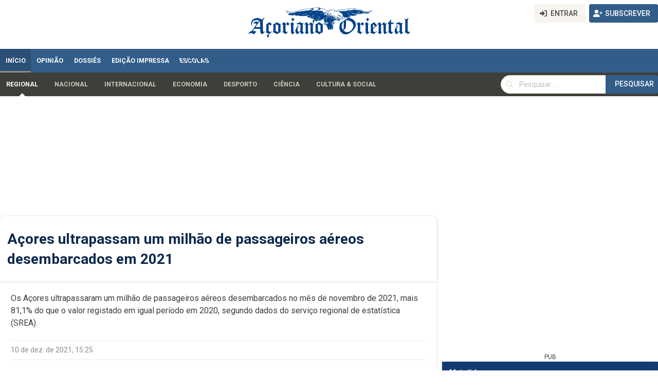

--- FILE ---
content_type: text/html; charset=utf-8
request_url: https://www.google.com/recaptcha/api2/aframe
body_size: 250
content:
<!DOCTYPE HTML><html><head><meta http-equiv="content-type" content="text/html; charset=UTF-8"></head><body><script nonce="Y9K_AQRLBiHFnXxQs0oCTA">/** Anti-fraud and anti-abuse applications only. See google.com/recaptcha */ try{var clients={'sodar':'https://pagead2.googlesyndication.com/pagead/sodar?'};window.addEventListener("message",function(a){try{if(a.source===window.parent){var b=JSON.parse(a.data);var c=clients[b['id']];if(c){var d=document.createElement('img');d.src=c+b['params']+'&rc='+(localStorage.getItem("rc::a")?sessionStorage.getItem("rc::b"):"");window.document.body.appendChild(d);sessionStorage.setItem("rc::e",parseInt(sessionStorage.getItem("rc::e")||0)+1);localStorage.setItem("rc::h",'1769011794750');}}}catch(b){}});window.parent.postMessage("_grecaptcha_ready", "*");}catch(b){}</script></body></html>

--- FILE ---
content_type: application/javascript; charset=utf-8
request_url: https://fundingchoicesmessages.google.com/f/AGSKWxVeAmZ41ccwRSRe2f6hfyRSA3FHqnXP7xQEC5ym86wLbar75Nnls8m5ue-hTyQvPGKGvae3fwEWVWyWDw4nj-Go_tXMOqruhu2njlag9l1lGAQqKdcYcpatvXkHNHHp7E_liAVfSqhhMmQMRZvwPffWhwTwpaNnqWldSzLsYCXQ7ChwhMXbIyxVpOuh/_/sidead1./dynamiccsad?_adunit./adbriteincright.?adslot=
body_size: -1291
content:
window['5c485841-5adb-46a2-86e0-6bac8ea78c23'] = true;

--- FILE ---
content_type: application/javascript; charset=utf-8
request_url: https://www.acorianooriental.pt/resources/jwplayer/jwplayer.js
body_size: 36636
content:

/*!
   JW Player version 8.11.8
   Copyright (c) 2019, JW Player, All Rights Reserved 
   This source code and its use and distribution is subject to the terms 
   and conditions of the applicable license agreement. 
   https://www.jwplayer.com/tos/
   This product includes portions of other software. For the full text of licenses, see
   https://ssl.p.jwpcdn.com/player/v/8.11.8/notice.txt
*/
window.jwplayer=function(t){function e(e){for(var n,i,o=e[0],u=e[1],a=0,s=[];a<o.length;a++)i=o[a],r[i]&&s.push(r[i][0]),r[i]=0;for(n in u)Object.prototype.hasOwnProperty.call(u,n)&&(t[n]=u[n]);for(c&&c(e);s.length;)s.shift()()}var n={},r={0:0};function i(e){if(n[e])return n[e].exports;var r=n[e]={i:e,l:!1,exports:{}};return t[e].call(r.exports,r,r.exports,i),r.l=!0,r.exports}i.e=function(t){var e=[],n=r[t];if(0!==n)if(n)e.push(n[2]);else{var o=new Promise((function(e,i){n=r[t]=[e,i]}));e.push(n[2]=o);var u,a=document.createElement("script");a.charset="utf-8",a.timeout=55,i.nc&&a.setAttribute("nonce",i.nc),a.src=function(t){return i.p+""+({1:"jwplayer.controls",2:"jwplayer.core",3:"jwplayer.core.controls",4:"jwplayer.core.controls.html5",5:"jwplayer.core.controls.polyfills",6:"jwplayer.core.controls.polyfills.html5",7:"jwplayer.vr",8:"polyfills.intersection-observer",9:"polyfills.webvtt",10:"provider.airplay",11:"provider.cast",12:"provider.flash",13:"provider.hlsjs",14:"provider.hlsjs-progressive",15:"provider.html5",16:"provider.shaka",17:"related",18:"vttparser"}[t]||t)+".js"}(t),u=function(e){a.onerror=a.onload=null,clearTimeout(c);var n=r[t];if(0!==n){if(n){var i=e&&("load"===e.type?"missing":e.type),o=e&&e.target&&e.target.src,u=new Error("Loading chunk "+t+" failed.\n("+i+": "+o+")");u.type=i,u.request=o,n[1](u)}r[t]=void 0}};var c=setTimeout((function(){u({type:"timeout",target:a})}),55e3);a.onerror=a.onload=u,document.head.appendChild(a)}return Promise.all(e)},i.m=t,i.c=n,i.d=function(t,e,n){i.o(t,e)||Object.defineProperty(t,e,{enumerable:!0,get:n})},i.r=function(t){"undefined"!=typeof Symbol&&Symbol.toStringTag&&Object.defineProperty(t,Symbol.toStringTag,{value:"Module"}),Object.defineProperty(t,"__esModule",{value:!0})},i.t=function(t,e){if(1&e&&(t=i(t)),8&e)return t;if(4&e&&"object"==typeof t&&t&&t.__esModule)return t;var n=Object.create(null);if(i.r(n),Object.defineProperty(n,"default",{enumerable:!0,value:t}),2&e&&"string"!=typeof t)for(var r in t)i.d(n,r,function(e){return t[e]}.bind(null,r));return n},i.n=function(t){var e=t&&t.__esModule?function(){return t.default}:function(){return t};return i.d(e,"a",e),e},i.o=function(t,e){return Object.prototype.hasOwnProperty.call(t,e)},i.p="",i.oe=function(t){throw console.error(t),t};var o=window.webpackJsonpjwplayer=window.webpackJsonpjwplayer||[],u=o.push.bind(o);o.push=e,o=o.slice();for(var a=0;a<o.length;a++)e(o[a]);var c=u;return i(i.s=69)}([function(t,e,n){"use strict";n.d(e,"j",(function(){return k})),n.d(e,"B",(function(){return P})),n.d(e,"G",(function(){return E})),n.d(e,"m",(function(){return _})),n.d(e,"l",(function(){return M})),n.d(e,"a",(function(){return L})),n.d(e,"b",(function(){return D})),n.d(e,"H",(function(){return B})),n.d(e,"o",(function(){return H})),n.d(e,"I",(function(){return W})),n.d(e,"e",(function(){return X})),n.d(e,"K",(function(){return Y})),n.d(e,"n",(function(){return K})),n.d(e,"i",(function(){return J})),n.d(e,"q",(function(){return Z})),n.d(e,"c",(function(){return G})),n.d(e,"D",(function(){return nt})),n.d(e,"J",(function(){return ot})),n.d(e,"r",(function(){return ct})),n.d(e,"h",(function(){return st})),n.d(e,"k",(function(){return lt})),n.d(e,"E",(function(){return ft})),n.d(e,"x",(function(){return pt})),n.d(e,"u",(function(){return bt})),n.d(e,"w",(function(){return mt})),n.d(e,"y",(function(){return yt})),n.d(e,"t",(function(){return wt})),n.d(e,"v",(function(){return jt})),n.d(e,"s",(function(){return Ot})),n.d(e,"z",(function(){return kt})),n.d(e,"p",(function(){return Pt})),n.d(e,"d",(function(){return xt})),n.d(e,"F",(function(){return St})),n.d(e,"C",(function(){return Et})),n.d(e,"A",(function(){return At})),n.d(e,"f",(function(){return _t}));var r=n(18),i={},o=Array.prototype,u=Object.prototype,a=Function.prototype,c=o.slice,s=o.concat,l=u.toString,f=u.hasOwnProperty,d=o.map,p=o.reduce,h=o.forEach,v=o.filter,g=o.every,b=o.some,m=o.indexOf,y=Array.isArray,w=Object.keys,j=a.bind,O=window.isFinite,k=function(t,e,n){var r,o;if(null==t)return t;if(h&&t.forEach===h)t.forEach(e,n);else if(t.length===+t.length){for(r=0,o=t.length;r<o;r++)if(e.call(n,t[r],r,t)===i)return}else{var u=ut(t);for(r=0,o=u.length;r<o;r++)if(e.call(n,t[u[r]],u[r],t)===i)return}return t},C=k,P=function(t,e,n){var r=[];return null==t?r:d&&t.map===d?t.map(e,n):(k(t,(function(t,i,o){r.push(e.call(n,t,i,o))})),r)},x=P,S="Reduce of empty array with no initial value",E=function(t,e,n,r){var i=arguments.length>2;if(null==t&&(t=[]),p&&t.reduce===p)return r&&(e=G(e,r)),i?t.reduce(e,n):t.reduce(e);if(k(t,(function(t,o,u){i?n=e.call(r,n,t,o,u):(n=t,i=!0)})),!i)throw new TypeError(S);return n},T=E,A=E,_=function(t,e,n){var r;return D(t,(function(t,i,o){if(e.call(n,t,i,o))return r=t,!0})),r},F=_,M=function(t,e,n){var r=[];return null==t?r:v&&t.filter===v?t.filter(e,n):(k(t,(function(t,i,o){e.call(n,t,i,o)&&r.push(t)})),r)},I=M,L=function(t,e,n){e||(e=Pt);var r=!0;return null==t?r:g&&t.every===g?t.every(e,n):(k(t,(function(t,o,u){if(!(r=r&&e.call(n,t,o,u)))return i})),!!r)},N=L,D=function(t,e,n){e||(e=Pt);var r=!1;return null==t?r:b&&t.some===b?t.some(e,n):(k(t,(function(t,o,u){if(r||(r=e.call(n,t,o,u)))return i})),!!r)},R=D,B=function(t){return null==t?0:t.length===+t.length?t.length:ut(t).length},q=function(t,e){var n;return function(){return--t>0&&(n=e.apply(this,arguments)),t<=1&&(e=null),n}},V=function(t){return null==t?Pt:bt(t)?t:St(t)},z=function(t){return function(e,n,r){var i={};return n=V(n),k(e,(function(o,u){var a=n.call(r,o,u,e);t(i,a,o)})),i}},H=z((function(t,e,n){Ct(t,e)?t[e].push(n):t[e]=[n]})),Q=z((function(t,e,n){t[e]=n})),W=function(t,e,n,r){for(var i=(n=V(n)).call(r,e),o=0,u=t.length;o<u;){var a=o+u>>>1;n.call(r,t[a])<i?o=a+1:u=a}return o},X=function(t,e){return null!=t&&(t.length!==+t.length&&(t=at(t)),Z(t,e)>=0)},U=X,Y=function(t,e){return M(t,Et(e))},K=function(t,e){return _(t,Et(e))},J=function(t){var e=s.apply(o,c.call(arguments,1));return M(t,(function(t){return!X(e,t)}))},Z=function(t,e,n){if(null==t)return-1;var r=0,i=t.length;if(n){if("number"!=typeof n)return t[r=W(t,e)]===e?r:-1;r=n<0?Math.max(0,i+n):n}if(m&&t.indexOf===m)return t.indexOf(e,n);for(;r<i;r++)if(t[r]===e)return r;return-1},$=function(){},G=function(t,e){var n,r;if(j&&t.bind===j)return j.apply(t,c.call(arguments,1));if(!bt(t))throw new TypeError;return n=c.call(arguments,2),r=function(){if(!(this instanceof r))return t.apply(e,n.concat(c.call(arguments)));$.prototype=t.prototype;var i=new $;$.prototype=null;var o=t.apply(i,n.concat(c.call(arguments)));return Object(o)===o?o:i}},tt=function(t){var e=c.call(arguments,1);return function(){for(var n=0,r=e.slice(),i=0,o=r.length;i<o;i++)Ct(r[i],"partial")&&(r[i]=arguments[n++]);for(;n<arguments.length;)r.push(arguments[n++]);return t.apply(this,r)}},et=tt(q,2),nt=function(t,e){var n={};return e||(e=Pt),function(){var r=e.apply(this,arguments);return Ct(n,r)?n[r]:n[r]=t.apply(this,arguments)}},rt=function(t,e){var n=c.call(arguments,2);return setTimeout((function(){return t.apply(null,n)}),e)},it=tt(rt,{partial:tt},1),ot=function(t,e,n){var r,i,o,u=null,a=0;n||(n={});var c=function(){a=!1===n.leading?0:Tt(),u=null,o=t.apply(r,i),r=i=null};return function(){a||!1!==n.leading||(a=Tt);var s=e-(Tt-a);return r=this,i=arguments,s<=0?(clearTimeout(u),u=null,a=Tt,o=t.apply(r,i),r=i=null):u||!1===n.trailing||(u=setTimeout(c,s)),o}},ut=function(t){if(!pt(t))return[];if(w)return w(t);var e=[];for(var n in t)Ct(t,n)&&e.push(n);return e},at=function(t){for(var e=ut(t),n=ut.length,r=Array(n),i=0;i<n;i++)r[i]=t[e[i]];return r},ct=function(t){for(var e={},n=ut(t),r=0,i=n.length;r<i;r++)e[t[n[r]]]=n[r];return e},st=function(t){return k(c.call(arguments,1),(function(e){if(e)for(var n in e)void 0===t[n]&&(t[n]=e[n])})),t},lt=Object.assign||function(t){return k(c.call(arguments,1),(function(e){if(e)for(var n in e)Object.prototype.hasOwnProperty.call(e,n)&&(t[n]=e[n])})),t},ft=function(t){var e={},n=s.apply(o,c.call(arguments,1));return k(n,(function(n){n in t&&(e[n]=t[n])})),e},dt=y||function(t){return"[object Array]"==l.call(t)},pt=function(t){return t===Object(t)},ht=[];k(["Function","String","Number","Date","RegExp"],(function(t){ht[t]=function(e){return l.call(e)=="[object "+t+"]"}})),ht.Function=function(t){return"function"==typeof t};var vt=ht.Date,gt=ht.RegExp,bt=ht.Function,mt=ht.Number,yt=ht.String,wt=function(t){return O(t)&&!jt(parseFloat(t))},jt=function(t){return mt(t)&&t!=+t},Ot=function(t){return!0===t||!1===t||"[object Boolean]"==l.call(t)},kt=function(t){return void 0===t},Ct=function(t,e){return f.call(t,e)},Pt=function(t){return t},xt=function(t){return function(){return t}},St=function(t){return function(e){return e[t]}},Et=function(t){return function(e){if(e===t)return!0;for(var n in t)if(t[n]!==e[n])return!1;return!0}},Tt=r.a,At=function(t){return mt(t)&&!jt(t)},_t=function(t){var e,n=arguments.length>1&&void 0!==arguments[1]?arguments[1]:100;return function(){for(var r=this,i=arguments.length,o=new Array(i),u=0;u<i;u++)o[u]=arguments[u];clearTimeout(e),e=setTimeout((function(){t.apply(r,o)}),n)}};e.g={after:function(t,e){return function(){if(--t<1)return e.apply(this,arguments)}},all:L,any:D,before:q,bind:G,clone:function(t){return pt(t)?dt(t)?t.slice():lt({},t):t},collect:x,compact:function(t){return M(t,Pt)},constant:xt,contains:X,debounce:_t,defaults:st,defer:it,delay:rt,detect:F,difference:J,each:k,every:N,extend:lt,filter:M,find:_,findWhere:K,foldl:T,forEach:C,groupBy:H,has:Ct,identity:Pt,include:U,indexBy:Q,indexOf:Z,inject:A,invert:ct,isArray:dt,isBoolean:Ot,isDate:vt,isFinite:wt,isFunction:bt,isNaN:jt,isNull:function(t){return null===t},isNumber:mt,isObject:pt,isRegExp:gt,isString:yt,isUndefined:kt,isValidNumber:At,keys:ut,last:function(t,e,n){if(null!=t)return null==e||n?t[t.length-1]:c.call(t,Math.max(t.length-e,0))},map:P,matches:Et,max:function(t,e,n){if(!e&&dt(t)&&t[0]===+t[0]&&t.length<65535)return Math.max.apply(Math,t);var r=-1/0,i=-1/0;return k(t,(function(t,o,u){var a=e?e.call(n,t,o,u):t;a>i&&(r=t,i=a)})),r},memoize:nt,now:Tt,omit:function(t){var e={},n=s.apply(o,c.call(arguments,1));for(var r in t)X(n,r)||(e[r]=t[r]);return e},once:et,partial:tt,pick:ft,pluck:function(t,e){return P(t,St(e))},property:St,propertyOf:function(t){return null==t?function(){}:function(e){return t[e]}},reduce:E,reject:function(t,e,n){return M(t,(function(t,r,i){return!e.call(n,t,r,i)}),n)},result:function(t,e){if(null!=t){var n=t[e];return bt(n)?n.call(t):n}},select:I,size:B,some:R,sortedIndex:W,throttle:ot,where:Y,without:function(t){return J(t,c.call(arguments,1))}}},function(t,e,n){"use strict";n.d(e,"y",(function(){return o})),n.d(e,"x",(function(){return u})),n.d(e,"w",(function(){return a})),n.d(e,"t",(function(){return c})),n.d(e,"u",(function(){return s})),n.d(e,"a",(function(){return l})),n.d(e,"c",(function(){return f})),n.d(e,"v",(function(){return d})),n.d(e,"d",(function(){return p})),n.d(e,"h",(function(){return h})),n.d(e,"e",(function(){return v})),n.d(e,"k",(function(){return g})),n.d(e,"i",(function(){return b})),n.d(e,"j",(function(){return m})),n.d(e,"b",(function(){return P})),n.d(e,"f",(function(){return x})),n.d(e,"g",(function(){return S})),n.d(e,"o",(function(){return E})),n.d(e,"l",(function(){return T})),n.d(e,"m",(function(){return A})),n.d(e,"n",(function(){return _})),n.d(e,"p",(function(){return F})),n.d(e,"q",(function(){return M})),n.d(e,"r",(function(){return I})),n.d(e,"s",(function(){return L})),n.d(e,"A",(function(){return N})),n.d(e,"z",(function(){return D})),n.d(e,"B",(function(){return R}));var r=n(0);function i(t,e){for(var n=0;n<e.length;n++){var r=e[n];r.enumerable=r.enumerable||!1,r.configurable=!0,"value"in r&&(r.writable=!0),Object.defineProperty(t,r.key,r)}}var o=1e5,u=100001,a=100002,c=101e3,s=102e3,l=200001,f=202e3,d=104e3,p=203e3,h=203640,v=204e3,g=210001,b=21e4,m=214e3,y=303200,w=303210,j=303212,O=303213,k=303220,C=303230,P=306e3,x=308e3,S=308640,E="cantPlayVideo",T="badConnection",A="cantLoadPlayer",_="cantPlayInBrowser",F="liveStreamDown",M="protectedContent",I="technicalError",L=function(){function t(e,n){var i=arguments.length>2&&void 0!==arguments[2]?arguments[2]:null;!function(t,e){if(!(t instanceof e))throw new TypeError("Cannot call a class as a function")}(this,t),this.code=Object(r.A)(n)?n:0,this.sourceError=i,e&&(this.key=e)}var e,n,o;return e=t,o=[{key:"logMessage",value:function(t){var e=t%1e3,n=Math.floor((t-e)/1e3),r=t;return e>=400&&e<600&&(r="".concat(n,"400-").concat(n,"599")),"JW Player ".concat(t>299999&&t<4e5?"Warning":"Error"," ").concat(t,". For more information see https://developer.jwplayer.com/jw-player/docs/developer-guide/api/errors-reference#").concat(r)}}],(n=null)&&i(e.prototype,n),o&&i(e,o),t}();function N(t,e,n){return n instanceof L&&n.code?n:new L(t,e,n)}function D(t,e){var n=N(I,e,t);return n.code=(t&&t.code||0)+e,n}function R(t){var e=t.name,n=t.message;switch(e){case"AbortError":return/pause/.test(n)?O:/load/.test(n)?j:w;case"NotAllowedError":return k;case"NotSupportedError":return C;default:return y}}},function(t,e,n){"use strict";n.d(e,"i",(function(){return o})),n.d(e,"e",(function(){return u})),n.d(e,"j",(function(){return a})),n.d(e,"a",(function(){return c})),n.d(e,"b",(function(){return s})),n.d(e,"g",(function(){return l})),n.d(e,"d",(function(){return f})),n.d(e,"f",(function(){return d})),n.d(e,"h",(function(){return p})),n.d(e,"c",(function(){return h}));var r=n(0),i=window.parseFloat;function o(t){return t.replace(/^\s+|\s+$/g,"")}function u(t,e,n){for(t=""+t,n=n||"0";t.length<e;)t=n+t;return t}function a(t,e){for(var n=t.attributes,r=0;r<n.length;r++)if(n[r].name&&n[r].name.toLowerCase()===e.toLowerCase())return n[r].value.toString();return""}function c(t){if(!t||"rtmp"===t.substr(0,4))return"";var e=/[(,]format=(m3u8|mpd)-/i.exec(t);return e?e[1]:(t=t.split("?")[0].split("#")[0]).lastIndexOf(".")>-1?t.substr(t.lastIndexOf(".")+1,t.length).toLowerCase():void 0}function s(t){var e=(t/60|0)%60,n=t%60;return u(t/3600|0,2)+":"+u(e,2)+":"+u(n.toFixed(3),6)}function l(t,e){if(!t)return 0;if(Object(r.A)(t))return t;var n=t.replace(",","."),o=n.slice(-1),u=n.split(":"),a=u.length,c=0;if("s"===o)c=i(n);else if("m"===o)c=60*i(n);else if("h"===o)c=3600*i(n);else if(a>1){var s=a-1;4===a&&(e&&(c=i(u[s])/e),s-=1),c+=i(u[s]),c+=60*i(u[s-1]),a>=3&&(c+=3600*i(u[s-2]))}else c=i(n);return Object(r.A)(c)?c:0}function f(t,e,n){if(Object(r.y)(t)&&"%"===t.slice(-1)){var o=i(t);return e&&Object(r.A)(e)&&Object(r.A)(o)?e*o/100:null}return l(t,n)}function d(t,e){return t.map((function(t){return e+t}))}function p(t,e){return t.map((function(t){return t+e}))}function h(t){return"string"==typeof t&&"%"===t.slice(-1)}},function(t,e,n){"use strict";n.d(e,"kb",(function(){return r})),n.d(e,"nb",(function(){return i})),n.d(e,"lb",(function(){return o})),n.d(e,"pb",(function(){return u})),n.d(e,"qb",(function(){return a})),n.d(e,"mb",(function(){return c})),n.d(e,"ob",(function(){return s})),n.d(e,"rb",(function(){return l})),n.d(e,"s",(function(){return f})),n.d(e,"u",(function(){return d})),n.d(e,"t",(function(){return p})),n.d(e,"n",(function(){return h})),n.d(e,"q",(function(){return v})),n.d(e,"sb",(function(){return g})),n.d(e,"r",(function(){return b})),n.d(e,"Z",(function(){return m})),n.d(e,"W",(function(){return y})),n.d(e,"v",(function(){return w})),n.d(e,"Y",(function(){return j})),n.d(e,"w",(function(){return O})),n.d(e,"ub",(function(){return k})),n.d(e,"a",(function(){return C})),n.d(e,"b",(function(){return P})),n.d(e,"c",(function(){return x})),n.d(e,"d",(function(){return S})),n.d(e,"e",(function(){return E})),n.d(e,"h",(function(){return T})),n.d(e,"F",(function(){return A})),n.d(e,"hb",(function(){return _})),n.d(e,"Q",(function(){return F})),n.d(e,"C",(function(){return M})),n.d(e,"B",(function(){return I})),n.d(e,"E",(function(){return L})),n.d(e,"p",(function(){return N})),n.d(e,"cb",(function(){return D})),n.d(e,"m",(function(){return R})),n.d(e,"G",(function(){return B})),n.d(e,"H",(function(){return q})),n.d(e,"N",(function(){return V})),n.d(e,"O",(function(){return z})),n.d(e,"R",(function(){return H})),n.d(e,"jb",(function(){return Q})),n.d(e,"bb",(function(){return W})),n.d(e,"D",(function(){return X})),n.d(e,"S",(function(){return U})),n.d(e,"P",(function(){return Y})),n.d(e,"T",(function(){return K})),n.d(e,"V",(function(){return J})),n.d(e,"M",(function(){return Z})),n.d(e,"L",(function(){return $})),n.d(e,"K",(function(){return G})),n.d(e,"I",(function(){return tt})),n.d(e,"J",(function(){return et})),n.d(e,"U",(function(){return nt})),n.d(e,"o",(function(){return rt})),n.d(e,"y",(function(){return it})),n.d(e,"ib",(function(){return ot})),n.d(e,"db",(function(){return ut})),n.d(e,"eb",(function(){return at})),n.d(e,"f",(function(){return ct})),n.d(e,"g",(function(){return st})),n.d(e,"ab",(function(){return lt})),n.d(e,"A",(function(){return ft})),n.d(e,"l",(function(){return dt})),n.d(e,"k",(function(){return pt})),n.d(e,"fb",(function(){return ht})),n.d(e,"gb",(function(){return vt})),n.d(e,"tb",(function(){return gt})),n.d(e,"z",(function(){return bt})),n.d(e,"j",(function(){return mt})),n.d(e,"X",(function(){return yt})),n.d(e,"i",(function(){return wt})),n.d(e,"x",(function(){return jt}));var r="buffering",i="idle",o="complete",u="paused",a="playing",c="error",s="loading",l="stalled",f="drag",d="dragStart",p="dragEnd",h="click",v="doubleClick",g="tap",b="doubleTap",m="over",y="move",w="enter",j="out",O=c,k="warning",C="adClick",P="adPause",x="adPlay",S="adSkipped",E="adTime",T="autostartNotAllowed",A=o,_="ready",F="seek",M="beforePlay",I="beforeComplete",L="bufferFull",N="displayClick",D="playlistComplete",R="cast",B="mediaError",q="firstFrame",V="playAttempt",z="playAttemptFailed",H="seeked",Q="setupError",W="state",X="bufferChange",U="time",Y="ratechange",K="mediaType",J="volume",Z="mute",$="metadataCueParsed",G="meta",tt="levels",et="levelsChanged",nt="visualQuality",rt="controls",it="fullscreen",ot="resize",ut="playlistItem",at="playlist",ct="audioTracks",st="audioTrackChanged",lt="playbackRateChanged",ft="logoClick",dt="captionsList",pt="captionsChanged",ht="providerChanged",vt="providerFirstFrame",gt="userAction",bt="instreamClick",mt="breakpoint",yt="fullscreenchange",wt="bandwidthEstimate",jt="float"},function(t,e,n){"use strict";n.d(e,"b",(function(){return i})),n.d(e,"d",(function(){return o})),n.d(e,"a",(function(){return u})),n.d(e,"c",(function(){return a}));var r=n(2);function i(t){var e="";return t&&(t.localName?e=t.localName:t.baseName&&(e=t.baseName)),e}function o(t){var e="";return t&&(t.textContent?e=Object(r.i)(t.textContent):t.text&&(e=Object(r.i)(t.text))),e}function u(t,e){return t.childNodes[e]}function a(t){return t.childNodes?t.childNodes.length:0}},function(t,e,n){"use strict";n.r(e);var r=n(7);function i(t,e){if(t&&t.length>e)return t[e]}var o=n(0);n.d(e,"Browser",(function(){return a})),n.d(e,"OS",(function(){return c})),n.d(e,"Features",(function(){return s}));var u=navigator.userAgent;var a={},c={},s={};Object.defineProperties(a,{androidNative:{get:Object(o.D)(r.c),enumerable:!0},chrome:{get:Object(o.D)(r.d),enumerable:!0},edge:{get:Object(o.D)(r.e),enumerable:!0},facebook:{get:Object(o.D)(r.g),enumerable:!0},firefox:{get:Object(o.D)(r.f),enumerable:!0},ie:{get:Object(o.D)(r.i),enumerable:!0},msie:{get:Object(o.D)(r.n),enumerable:!0},safari:{get:Object(o.D)(r.q),enumerable:!0},version:{get:Object(o.D)(function(t,e){var n,r,i,o;return t.chrome?n=-1!==e.indexOf("Chrome")?e.substring(e.indexOf("Chrome")+7):e.substring(e.indexOf("CriOS")+6):t.safari?n=e.substring(e.indexOf("Version")+8):t.firefox?n=e.substring(e.indexOf("Firefox")+8):t.edge?n=e.substring(e.indexOf("Edge")+5):t.ie&&(-1!==e.indexOf("rv:")?n=e.substring(e.indexOf("rv:")+3):-1!==e.indexOf("MSIE")&&(n=e.substring(e.indexOf("MSIE")+5))),n&&(-1!==(o=n.indexOf(";"))&&(n=n.substring(0,o)),-1!==(o=n.indexOf(" "))&&(n=n.substring(0,o)),-1!==(o=n.indexOf(")"))&&(n=n.substring(0,o)),r=parseInt(n,10),i=parseInt(n.split(".")[1],10)),{version:n,major:r,minor:i}}.bind(void 0,a,u)),enumerable:!0}}),Object.defineProperties(c,{android:{get:Object(o.D)(r.b),enumerable:!0},iOS:{get:Object(o.D)(r.j),enumerable:!0},mobile:{get:Object(o.D)(r.o),enumerable:!0},mac:{get:Object(o.D)(r.p),enumerable:!0},iPad:{get:Object(o.D)(r.k),enumerable:!0},iPhone:{get:Object(o.D)(r.l),enumerable:!0},windows:{get:Object(o.D)((function(){return u.indexOf("Windows")>-1})),enumerable:!0},version:{get:Object(o.D)(function(t,e){var n,r,o;if(t.windows)switch(n=i(/Windows(?: NT|)? ([._\d]+)/.exec(e),1)){case"6.1":n="7.0";break;case"6.2":n="8.0";break;case"6.3":n="8.1"}else t.android?n=i(/Android ([._\d]+)/.exec(e),1):t.iOS?n=i(/OS ([._\d]+)/.exec(e),1):t.mac&&(n=i(/Mac OS X (10[._\d]+)/.exec(e),1));if(n){r=parseInt(n,10);var u=n.split(/[._]/);u&&(o=parseInt(u[1],10))}return{version:n,major:r,minor:o}}.bind(void 0,c,u)),enumerable:!0}}),Object.defineProperties(s,{flash:{get:Object(o.D)(r.h),enumerable:!0},flashVersion:{get:Object(o.D)(r.a),enumerable:!0},iframe:{get:Object(o.D)(r.m),enumerable:!0},passiveEvents:{get:Object(o.D)((function(){var t=!1;try{var e=Object.defineProperty({},"passive",{get:function(){return t=!0}});window.addEventListener("testPassive",null,e),window.removeEventListener("testPassive",null,e)}catch(t){}return t})),enumerable:!0},backgroundLoading:{get:Object(o.D)((function(){return!(c.iOS||a.safari)})),enumerable:!0}})},function(t,e,n){"use strict";n.d(e,"i",(function(){return a})),n.d(e,"e",(function(){return c})),n.d(e,"q",(function(){return s})),n.d(e,"j",(function(){return l})),n.d(e,"s",(function(){return f})),n.d(e,"r",(function(){return d})),n.d(e,"u",(function(){return p})),n.d(e,"d",(function(){return g})),n.d(e,"a",(function(){return b})),n.d(e,"o",(function(){return m})),n.d(e,"p",(function(){return y})),n.d(e,"v",(function(){return w})),n.d(e,"t",(function(){return j})),n.d(e,"h",(function(){return O})),n.d(e,"b",(function(){return k})),n.d(e,"g",(function(){return C})),n.d(e,"c",(function(){return P})),n.d(e,"m",(function(){return x})),n.d(e,"k",(function(){return S})),n.d(e,"n",(function(){return E})),n.d(e,"l",(function(){return T})),n.d(e,"f",(function(){return A}));var r,i=n(0),o=n(2),u=n(5);function a(t,e){return t.classList.contains(e)}function c(t){return l(t).firstChild}function s(t,e){O(t),function(t,e){if(!e)return;for(var n=document.createDocumentFragment(),r=l(e).childNodes,i=0;i<r.length;i++)n.appendChild(r[i].cloneNode(!0));t.appendChild(n)}(t,e)}function l(t){r||(r=new DOMParser);var e=r.parseFromString(t,"text/html").body;f(e);for(var n=e.querySelectorAll("*"),i=n.length;i--;){d(n[i])}return e}function f(t){for(var e=t.querySelectorAll("script,object,iframe"),n=e.length;n--;){var r=e[n];r.parentNode.removeChild(r)}return t}function d(t){for(var e=t.attributes,n=e.length;n--;){var r=e[n].name;if(/^on/.test(r)&&t.removeAttribute(r),/href/.test(r)){var i=e[n].value;/javascript:|javascript&colon;/.test(i)&&t.removeAttribute(r)}}return t}function p(t){return t+(t.toString().indexOf("%")>0?"":"px")}function h(t){return Object(i.y)(t.className)?t.className.split(" "):[]}function v(t,e){e=Object(o.i)(e),t.className!==e&&(t.className=e)}function g(t){return t.classList?t.classList:h(t)}function b(t,e){var n=h(t);(Array.isArray(e)?e:e.split(" ")).forEach((function(t){Object(i.e)(n,t)||n.push(t)})),v(t,n.join(" "))}function m(t,e){var n=h(t),r=Array.isArray(e)?e:e.split(" ");v(t,Object(i.i)(n,r).join(" "))}function y(t,e,n){var r=t.className||"";e.test(r)?r=r.replace(e,n):n&&(r+=" "+n),v(t,r)}function w(t,e,n){var r=a(t,e);(n=Object(i.s)(n)?n:!r)!==r&&(n?b(t,e):m(t,e))}function j(t,e,n){t.setAttribute(e,n)}function O(t){for(;t.firstChild;)t.removeChild(t.firstChild)}function k(t){var e=document.createElement("link");e.rel="stylesheet",e.href=t,document.getElementsByTagName("head")[0].appendChild(e)}function C(t){t&&O(t)}function P(t){var e={left:0,right:0,width:0,height:0,top:0,bottom:0};if(!t||!document.body.contains(t))return e;var n=t.getBoundingClientRect(),r=window.pageYOffset,i=window.pageXOffset;return n.width||n.height||n.left||n.top?(e.left=n.left+i,e.right=n.right+i,e.top=n.top+r,e.bottom=n.bottom+r,e.width=n.right-n.left,e.height=n.bottom-n.top,e):e}function x(t,e){t.insertBefore(e,t.firstChild)}function S(t){return t.nextElementSibling}function E(t){return t.previousElementSibling}function T(t,e){var n=arguments.length>2&&void 0!==arguments[2]?arguments[2]:{},r=document.createElement("a");r.href=t,r.target=e,r=Object(i.k)(r,n),u.Browser.firefox?r.dispatchEvent(new MouseEvent("click",{bubbles:!0,cancelable:!0,view:window})):r.click()}function A(){var t=window.screen.orientation;return!!t&&("landscape-primary"===t.type||"landscape-secondary"===t.type)||90===window.orientation||-90===window.orientation}},function(t,e,n){"use strict";n.d(e,"h",(function(){return u})),n.d(e,"f",(function(){return a})),n.d(e,"l",(function(){return s})),n.d(e,"k",(function(){return f})),n.d(e,"p",(function(){return d})),n.d(e,"g",(function(){return p})),n.d(e,"e",(function(){return h})),n.d(e,"n",(function(){return v})),n.d(e,"d",(function(){return g})),n.d(e,"i",(function(){return b})),n.d(e,"q",(function(){return m})),n.d(e,"j",(function(){return y})),n.d(e,"c",(function(){return w})),n.d(e,"b",(function(){return j})),n.d(e,"o",(function(){return O})),n.d(e,"m",(function(){return k})),n.d(e,"a",(function(){return C}));var r=navigator.userAgent;function i(t){return null!==r.match(t)}function o(t){return function(){return i(t)}}function u(){var t=C();return!!(t&&t>=18)}var a=o(/gecko\//i),c=o(/trident\/.+rv:\s*11/i),s=o(/iP(hone|od)/i),l="MacIntel"===navigator.platform&&navigator.maxTouchPoints>1,f=function(){return i(/iPad/i)||l},d=function(){return i(/Macintosh/i)&&!l},p=o(/FBAV/i);function h(){return i(/\sEdge\/\d+/i)}function v(){return i(/msie/i)}function g(){return i(/\s(?:(?:Headless)?Chrome|CriOS)\//i)&&!h()&&!i(/UCBrowser/i)}function b(){return h()||c()||v()}function m(){return i(/safari/i)&&!i(/(?:Chrome|CriOS|chromium|android|phantom)/i)}function y(){return i(/iP(hone|ad|od)/i)||l}function w(){return!(i(/chrome\/[123456789]/i)&&!i(/chrome\/18/i)&&!a())&&j()}function j(){return i(/Android/i)&&!i(/Windows Phone/i)}function O(){return y()||j()||i(/Windows Phone/i)}function k(){try{return window.self!==window.top}catch(t){return!0}}function C(){if(j())return 0;var t,e=navigator.plugins;if(e&&(t=e["Shockwave Flash"])&&t.description)return parseFloat(t.description.replace(/\D+(\d+\.?\d*).*/,"$1"));if(void 0!==window.ActiveXObject){try{if(t=new window.ActiveXObject("ShockwaveFlash.ShockwaveFlash"))return parseFloat(t.GetVariable("$version").split(" ")[1].replace(/\s*,\s*/,"."))}catch(t){return 0}return t}return 0}},function(t,e,n){"use strict";function r(t){return(r="function"==typeof Symbol&&"symbol"==typeof Symbol.iterator?function(t){return typeof t}:function(t){return t&&"function"==typeof Symbol&&t.constructor===Symbol&&t!==Symbol.prototype?"symbol":typeof t})(t)}n.r(e),n.d(e,"exists",(function(){return o})),n.d(e,"isHTTPS",(function(){return u})),n.d(e,"isFileProtocol",(function(){return a})),n.d(e,"isRtmp",(function(){return c})),n.d(e,"isYouTube",(function(){return s})),n.d(e,"typeOf",(function(){return l})),n.d(e,"isDeepKeyCompliant",(function(){return f}));var i=window.location.protocol;function o(t){switch(r(t)){case"string":return t.length>0;case"object":return null!==t;case"undefined":return!1;default:return!0}}function u(){return"https:"===i}function a(){return"file:"===i}function c(t,e){return 0===t.indexOf("rtmp:")||"rtmp"===e}function s(t,e){return"youtube"===e||/^(http|\/\/).*(youtube\.com|youtu\.be)\/.+/.test(t)}function l(t){if(null===t)return"null";var e=r(t);return"object"===e&&Array.isArray(t)?"array":e}function f(t,e,n){var i=Object.keys(t);return Object.keys(e).length>=i.length&&i.every((function(i){var o=t[i],u=e[i];return o&&"object"===r(o)?!(!u||"object"!==r(u))&&f(o,u,n):n(i,t)}))}},function(t,e,n){"use strict";function r(t){return(r="function"==typeof Symbol&&"symbol"==typeof Symbol.iterator?function(t){return typeof t}:function(t){return t&&"function"==typeof Symbol&&t.constructor===Symbol&&t!==Symbol.prototype?"symbol":typeof t})(t)}function i(t,e){for(var n=0;n<e.length;n++){var r=e[n];r.enumerable=r.enumerable||!1,r.configurable=!0,"value"in r&&(r.writable=!0),Object.defineProperty(t,r.key,r)}}n.d(e,"a",(function(){return u})),n.d(e,"c",(function(){return a})),n.d(e,"d",(function(){return c})),n.d(e,"b",(function(){return s})),n.d(e,"e",(function(){return l})),n.d(e,"f",(function(){return f}));var o=[].slice,u=function(){function t(){!function(t,e){if(!(t instanceof e))throw new TypeError("Cannot call a class as a function")}(this,t)}var e,n,r;return e=t,(n=[{key:"on",value:function(t,e,n){if(!p(this,"on",t,[e,n])||!e)return this;var r=this._events||(this._events={});return(r[t]||(r[t]=[])).push({callback:e,context:n}),this}},{key:"once",value:function(t,e,n){if(!p(this,"once",t,[e,n])||!e)return this;var r=0,i=this,o=function n(){r++||(i.off(t,n),e.apply(this,arguments))};return o._callback=e,this.on(t,o,n)}},{key:"off",value:function(t,e,n){if(!this._events||!p(this,"off",t,[e,n]))return this;if(!t&&!e&&!n)return delete this._events,this;for(var r=t?[t]:Object.keys(this._events),i=0,o=r.length;i<o;i++){t=r[i];var u=this._events[t];if(u){var a=this._events[t]=[];if(e||n)for(var c=0,s=u.length;c<s;c++){var l=u[c];(e&&e!==l.callback&&e!==l.callback._callback||n&&n!==l.context)&&a.push(l)}a.length||delete this._events[t]}}return this}},{key:"trigger",value:function(t){if(!this._events)return this;var e=o.call(arguments,1);if(!p(this,"trigger",t,e))return this;var n=this._events[t],r=this._events.all;return n&&h(n,e,this),r&&h(r,arguments,this),this}},{key:"triggerSafe",value:function(t){if(!this._events)return this;var e=o.call(arguments,1);if(!p(this,"trigger",t,e))return this;var n=this._events[t],r=this._events.all;return n&&h(n,e,this,t),r&&h(r,arguments,this,t),this}}])&&i(e.prototype,n),r&&i(e,r),t}(),a=u.prototype.on,c=u.prototype.once,s=u.prototype.off,l=u.prototype.trigger,f=u.prototype.triggerSafe;u.on=a,u.once=c,u.off=s,u.trigger=l;var d=/\s+/;function p(t,e,n,i){if(!n)return!0;if("object"===r(n)){for(var o in n)Object.prototype.hasOwnProperty.call(n,o)&&t[e].apply(t,[o,n[o]].concat(i));return!1}if(d.test(n)){for(var u=n.split(d),a=0,c=u.length;a<c;a++)t[e].apply(t,[u[a]].concat(i));return!1}return!0}function h(t,e,n,r){for(var i=-1,o=t.length;++i<o;){var u=t[i];if(r)try{u.callback.apply(u.context||n,e)}catch(t){console.log('Error in "'+r+'" event handler:',t)}else u.callback.apply(u.context||n,e)}}},function(t,e,n){"use strict";n.d(e,"a",(function(){return l})),n.d(e,"d",(function(){return f})),n.d(e,"b",(function(){return d})),n.d(e,"c",(function(){return p}));var r=n(29),i=n(30),o=n(17),u=n(13),a=n(38),c=n(1),s=null,l={};function f(t){return s||(s=function(t){var e=t.get("controls"),s=h(),f=function(t,e){var n=t.get("playlist");if(Array.isArray(n)&&n.length)for(var u=Object(i.c)(Object(r.a)(n[0]),t),a=0;a<u.length;a++)for(var c=u[a],s=t.getProviders(),l=0;l<o.a.length;l++){var f=o.a[l];if(s.providerSupports(f,c))return f.name===e}return!1}(t,"html5");if(e&&s&&f)return p=n.e(6).then(function(t){n(37);var e=n(22).default;return a.a.controls=n(21).default,Object(u.a)(n(51).default),e}.bind(null,n)).catch(d(c.t+105)),l.html5=p,p;var p;if(e&&f)return function(){var t=n.e(4).then(function(t){var e=n(22).default;return a.a.controls=n(21).default,Object(u.a)(n(51).default),e}.bind(null,n)).catch(d(c.t+104));return l.html5=t,t}();if(e&&s)return n.e(5).then(function(t){n(37);var e=n(22).default;return a.a.controls=n(21).default,e}.bind(null,n)).catch(d(c.t+103));if(e)return n.e(3).then(function(t){var e=n(22).default;return a.a.controls=n(21).default,e}.bind(null,n)).catch(d(c.t+102));return(h()?n.e(8).then(function(t){return n(37)}.bind(null,n)).catch(d(c.t+120)):Promise.resolve()).then((function(){return n.e(2).then(function(t){return n(22).default}.bind(null,n)).catch(d(c.t+101))}))}(t)),s}function d(t,e){return function(){throw new c.s(c.m,t,e)}}function p(t,e){return function(){throw new c.s(null,t,e)}}function h(){var t=window.IntersectionObserverEntry;return!(t&&"IntersectionObserver"in window&&"intersectionRatio"in t.prototype)}},function(t,e,n){"use strict";n.d(e,"a",(function(){return c})),n.d(e,"b",(function(){return s})),n.d(e,"d",(function(){return l})),n.d(e,"e",(function(){return p})),n.d(e,"c",(function(){return h}));var r=n(2),i=n(41),o=n.n(i);function u(t){return(u="function"==typeof Symbol&&"symbol"==typeof Symbol.iterator?function(t){return typeof t}:function(t){return t&&"function"==typeof Symbol&&t.constructor===Symbol&&t!==Symbol.prototype?"symbol":typeof t})(t)}var a,c=o.a.clear;function s(t,e,n,r){n=n||"all-players";var i="";if("object"===u(e)){var a=document.createElement("div");l(a,e);var c=a.style.cssText;Object.prototype.hasOwnProperty.call(e,"content")&&c&&(c="".concat(c,' content: "').concat(e.content,'";')),r&&c&&(c=c.replace(/;/g," !important;")),i="{"+c+"}"}else"string"==typeof e&&(i=e);""!==i&&"{}"!==i?o.a.style([[t,t+i]],n):o.a.clear(n,t)}function l(t,e){if(null!=t){var n;void 0===t.length&&(t=[t]);var r={};for(n in e)Object.prototype.hasOwnProperty.call(e,n)&&(r[n]=d(n,e[n]));for(var i=0;i<t.length;i++){var o=t[i],u=void 0;if(null!=o)for(n in r)Object.prototype.hasOwnProperty.call(r,n)&&(u=f(n),o.style[u]!==r[n]&&(o.style[u]=r[n]))}}}function f(t){t=t.split("-");for(var e=1;e<t.length;e++)t[e]=t[e].charAt(0).toUpperCase()+t[e].slice(1);return t.join("")}function d(t,e){return""===e||null==e?"":"string"==typeof e&&isNaN(e)?/png|gif|jpe?g/i.test(e)&&e.indexOf("url")<0?"url("+e+")":e:0===e||"z-index"===t||"opacity"===t?""+e:/color/i.test(t)?"#"+Object(r.e)(e.toString(16).replace(/^0x/i,""),6):Math.ceil(e)+"px"}function p(t,e){l(t,{transform:e,webkitTransform:e,msTransform:e,mozTransform:e,oTransform:e})}function h(t,e){var n="rgb",r=void 0!==e&&100!==e;if(r&&(n+="a"),!a){var i=document.createElement("canvas");i.height=1,i.width=1,a=i.getContext("2d")}t?isNaN(parseInt(t,16))||(t="#"+t):t="#000000",a.clearRect(0,0,1,1),a.fillStyle=t,a.fillRect(0,0,1,1);var o=a.getImageData(0,0,1,1).data;return n+="("+o[0]+", "+o[1]+", "+o[2],r&&(n+=", "+e/100),n+")"}},function(t,e,n){"use strict";n.r(e),n.d(e,"getAbsolutePath",(function(){return o})),n.d(e,"isAbsolutePath",(function(){return u})),n.d(e,"parseXML",(function(){return a})),n.d(e,"serialize",(function(){return c})),n.d(e,"parseDimension",(function(){return s})),n.d(e,"timeFormat",(function(){return l}));var r=n(8),i=n(0);function o(t,e){if(Object(r.exists)(e)||(e=document.location.href),Object(r.exists)(t)){if(u(t))return t;var n,i=e.substring(0,e.indexOf("://")+3),o=e.substring(i.length,e.indexOf("/",i.length+1));if(0===t.indexOf("/"))n=t.split("/");else{var a=e.split("?")[0];n=(a=a.substring(i.length+o.length+1,a.lastIndexOf("/"))).split("/").concat(t.split("/"))}for(var c=[],s=0;s<n.length;s++)n[s]&&Object(r.exists)(n[s])&&"."!==n[s]&&(".."===n[s]?c.pop():c.push(n[s]));return i+o+"/"+c.join("/")}}function u(t){return/^(?:(?:https?|file):)?\/\//.test(t)}function a(t){var e=null;try{(e=(new window.DOMParser).parseFromString(t,"text/xml")).querySelector("parsererror")&&(e=null)}catch(t){}return e}function c(t){if(void 0===t)return null;if("string"==typeof t&&t.length<6){var e=t.toLowerCase();if("true"===e)return!0;if("false"===e)return!1;if(!Object(i.v)(Number(t))&&!Object(i.v)(parseFloat(t)))return Number(t)}return t}function s(t){return"string"==typeof t?""===t?0:t.lastIndexOf("%")>-1?t:parseInt(t.replace("px",""),10):t}function l(t,e){if(t<=0&&!e||Object(i.v)(parseInt(t)))return"00:00";var n=t<0?"-":"";t=Math.abs(t);var r=Math.floor(t/3600),o=Math.floor((t-3600*r)/60),u=Math.floor(t%60);return n+(r?r+":":"")+(o<10?"0":"")+o+":"+(u<10?"0":"")+u}},function(t,e,n){"use strict";n.d(e,"a",(function(){return a}));var r=n(33),i=n(17),o=n(57),u=n(0);function a(t){var e=t.getName().name;if(!r.a[e]){if(!Object(u.m)(i.a,Object(u.C)({name:e}))){if(!Object(u.u)(t.supports))throw new Error("Tried to register a provider with an invalid object");i.a.unshift({name:e,supports:t.supports})}Object(u.h)(t.prototype,o.a),r.a[e]=t}}},function(t,e,n){"use strict";n.d(e,"j",(function(){return p})),n.d(e,"d",(function(){return h})),n.d(e,"b",(function(){return v})),n.d(e,"e",(function(){return b})),n.d(e,"g",(function(){return y})),n.d(e,"h",(function(){return w})),n.d(e,"c",(function(){return j})),n.d(e,"f",(function(){return k})),n.d(e,"i",(function(){return C})),n.d(e,"a",(function(){return P}));var r=n(0),i=n(7),o=n(28),u=n(8),a=n(40),c={},s={zh:"Chinese",nl:"Dutch",en:"English",fr:"French",de:"German",it:"Italian",ja:"Japanese",pt:"Portuguese",ru:"Russian",es:"Spanish",el:"Greek",fi:"Finnish",id:"Indonesian",ko:"Korean",th:"Thai",vi:"Vietnamese"},l=Object(r.r)(s);function f(t){var e=d(t),n=e.indexOf("_");return-1===n?e:e.substring(0,n)}function d(t){return t.toLowerCase().replace("-","_")}function p(t){return t?Object.keys(t).reduce((function(e,n){return e[d(n)]=t[n],e}),{}):{}}function h(t){if(t)return 3===t.length?t:s[f(t)]||t}function v(t){return l[t]||""}function g(t){var e=t.querySelector("html");return e?e.getAttribute("lang"):null}function b(){var t=g(document);if(!t&&Object(i.m)())try{t=g(window.top.document)}catch(t){}return t||navigator.language||"en"}var m=["ar","da","de","el","es","fi","fr","he","id","it","ja","ko","nl","no","oc","pt","ro","ru","sl","sv","th","tr","vi","zh"];function y(t){return 8207===t.charCodeAt(0)||/^[\u0591-\u07FF\uFB1D-\uFDFD\uFE70-\uFEFC]/.test(t)}function w(t){return m.indexOf(f(t))>=0}function j(t,e,n){return Object(r.k)({},function(t){var e=t.advertising,n=t.related,i=t.sharing,o=t.abouttext,u=Object(r.k)({},t.localization);e&&(u.advertising=u.advertising||{},O(u.advertising,e,"admessage"),O(u.advertising,e,"cuetext"),O(u.advertising,e,"loadingAd"),O(u.advertising,e,"podmessage"),O(u.advertising,e,"skipmessage"),O(u.advertising,e,"skiptext"));"string"==typeof u.related?u.related={heading:u.related}:u.related=u.related||{};n&&O(u.related,n,"autoplaymessage");i&&(u.sharing=u.sharing||{},O(u.sharing,i,"heading"),O(u.sharing,i,"copied"));o&&O(u,t,"abouttext");var a=u.close||u.nextUpClose;a&&(u.close=a);return u}(t),e[f(n)],e[d(n)])}function O(t,e,n){var r=t[n]||e[n];r&&(t[n]=r)}function k(t){return Object(u.isDeepKeyCompliant)(a.a,t,(function(t,e){return"string"==typeof e[t]}))}function C(t,e){var n=c[e];if(!n){var r="".concat(t,"translations/").concat(f(e),".json");c[e]=n=new Promise((function(t,n){Object(o.a)({url:r,oncomplete:t,onerror:function(t,r,i,o){c[e]=null,n(o)},responseType:"json"})}))}return n}function P(t,e){var n=Object(r.k)({},t,e);return x(n,"errors",t,e),x(n,"related",t,e),x(n,"sharing",t,e),x(n,"advertising",t,e),x(n,"shortcuts",t,e),n}function x(t,e,n,i){t[e]=Object(r.k)({},n[e],i[e])}},function(t,e,n){"use strict";e.a=[]},function(t,e,n){"use strict";e.a={debug:!1}},function(t,e,n){"use strict";var r=n(27),i=n(5),o=n(23),u=n(0),a=n(8),c=n(36),s=Object(u.m)(r.a,Object(u.C)({name:"html5"})),l=s.supports;function f(t){var e=window.MediaSource;return Object(u.a)(t,(function(t){return!!e&&!!e.isTypeSupported&&e.isTypeSupported(t)}))}function d(t){if(t.drm)return!1;var e=t.file.indexOf(".m3u8")>-1,n="hls"===t.type||"m3u8"===t.type;if(!e&&!n)return!1;var r=i.Browser.chrome||i.Browser.firefox||i.Browser.edge||i.Browser.ie&&11===i.Browser.version.major,o=i.OS.android&&!1===t.hlsjsdefault,u=i.Browser.safari&&!!t.safarihlsjs;return f(t.mediaTypes||['video/mp4;codecs="avc1.4d400d,mp4a.40.2"'])&&(r||u)&&!o}s.supports=function(t,e){var n=l.apply(this,arguments);if(n&&t.drm&&"hls"===t.type){var r=Object(o.a)(e),i=r("drm");if(i&&t.drm.fairplay){var u=window.WebKitMediaKeys;return u&&u.isTypeSupported&&u.isTypeSupported("com.apple.fps.1_0","video/mp4")}return i}return n},r.a.push({name:"shaka",supports:function(t){return!(t.drm&&!Object(c.a)(t.drm))&&(!(!window.HTMLVideoElement||!window.MediaSource)&&(f(t.mediaTypes)&&("dash"===t.type||"mpd"===t.type||(t.file||"").indexOf("mpd-time-csf")>-1)))}}),r.a.unshift({name:"hlsjs",supports:function(t){return d(t)}}),r.a.unshift({name:"hlsjsProgressive",supports:function(t){return t._hlsjsProgressive&&d(t)}}),r.a.push({name:"flash",supports:function(t){if(!i.Features.flash||t.drm)return!1;var e=t.type;return"hls"===e||"m3u8"===e||!Object(a.isRtmp)(t.file,e)&&["flv","f4v","mov","m4a","m4v","mp4","aac","f4a","mp3","mpeg","smil"].indexOf(e)>-1}}),e.a=r.a},function(t,e,n){"use strict";n.d(e,"a",(function(){return r}));var r=Date.now||function(){return(new Date).getTime()}},function(t,e,n){"use strict";n.d(e,"b",(function(){return i})),n.d(e,"c",(function(){return o})),n.d(e,"a",(function(){return u}));var r=n(0),i=function(t){return t.replace(/^(.*\/)?([^-]*)-?.*\.(js)$/,"$2")};function o(t){var e=305e3;if(!t)return e;switch(i(t)){case"jwpsrv":e=305001;break;case"googima":e=305002;break;case"vast":e=305003;break;case"freewheel":e=305004;break;case"dai":e=305005;break;case"gapro":e=305006}return e}function u(t,e,n){var i=t.name,o=document.createElement("div");o.id=n.id+"_"+i,o.className="jw-plugin jw-reset";var u=Object(r.k)({},e),a=t.getNewInstance(n,u,o);return n.addPlugin(i,a),a}},function(t,e,n){"use strict";n.r(e),n.d(e,"getScriptPath",(function(){return o})),n.d(e,"repo",(function(){return u})),n.d(e,"versionCheck",(function(){return a})),n.d(e,"loadFrom",(function(){return c}));var r=n(31),i=n(8),o=function(t){for(var e=document.getElementsByTagName("script"),n=0;n<e.length;n++){var r=e[n].src;if(r){var i=r.lastIndexOf("/"+t);if(i>=0)return r.substr(0,i+1)}}return""},u=function(){var t="//ssl.p.jwpcdn.com/player/v/8.11.8/",e=Object(i.isFileProtocol)()?"https:":"";return"".concat(e).concat(t)},a=function(t){var e=("0"+t).split(/\W/),n=r.a.split(/\W/),i=parseFloat(e[0]),o=parseFloat(n[0]);return!(i>o)&&!(i===o&&parseFloat("0"+e[1])>parseFloat(n[1]))},c=function(){return u()}},,,function(t,e,n){"use strict";n.d(e,"a",(function(){return h}));var r="free",i="starter",o="business",u="premium",a="enterprise",c="developer",s="platinum",l="ads",f="unlimited",d="trial",p="invalid";function h(t){var e={setup:[r,i,o,u,a,c,l,f,d,s],drm:[a,c,l,f,d],ads:[l,f,d,s,a,c,o],jwpsrv:[r,i,o,u,a,c,l,d,s,p],discovery:[l,a,c,d,f]};return function(n){return e[n]&&e[n].indexOf(t)>-1}}},function(t,e,n){"use strict";var r=n(0),i=n(9),o=n(3),u={},a=45e3,c=2,s=3;function l(t){var e=document.createElement("link");return e.type="text/css",e.rel="stylesheet",e.href=t,e}function f(t,e){var n=document.createElement("script");return n.type="text/javascript",n.charset="utf-8",n.async=!0,n.timeout=e||a,n.src=t,n}var d=function(t,e,n){var r=this,i=0;function d(t){i=c,r.trigger(o.w,t).off()}function p(t){i=s,r.trigger(o.lb,t).off()}this.getStatus=function(){return i},this.load=function(){var r=u[t];return 0!==i?r:(r&&r.then(p).catch(d),i=1,r=new Promise((function(r,i){var o=(e?l:f)(t,n),u=function(){o.onerror=o.onload=null,clearTimeout(s)},c=function(t){u(),d(t),i(t)},s=setTimeout((function(){c(new Error("Network timeout ".concat(t)))}),a);o.onerror=function(){c(new Error("Failed to load ".concat(t)))},o.onload=function(t){u(),p(t),r(t)};var h=document.getElementsByTagName("head")[0]||document.documentElement;h.insertBefore(o,h.firstChild)})),u[t]=r,r)}};Object(r.k)(d.prototype,i.a),e.a=d},function(t,e,n){"use strict";var r=n(1),i=n(19);function o(t){return(o="function"==typeof Symbol&&"symbol"==typeof Symbol.iterator?function(t){return typeof t}:function(t){return t&&"function"==typeof Symbol&&t.constructor===Symbol&&t!==Symbol.prototype?"symbol":typeof t})(t)}var u=function(){this.load=function(t,e,n,u){return n&&"object"===o(n)?Promise.all(Object.keys(n).filter((function(t){return t})).map((function(o){var a=n[o];return e.setupPlugin(o).then((function(e){if(!u.attributes._destroyed)return Object(i.a)(e,a,t)})).catch((function(t){return e.removePlugin(o),t.code?t:new r.s(null,Object(i.c)(o),t)}))}))):Promise.resolve()}},a=n(58),c=n(47),s={},l=function(){},f=l.prototype;f.setupPlugin=function(t){var e=this.getPlugin(t);return e?(e.url!==t&&Object(c.a)('JW Plugin "'.concat(Object(i.b)(t),'" already loaded from "').concat(e.url,'". Ignoring "').concat(t,'."')),e.promise):this.addPlugin(t).load()},f.addPlugin=function(t){var e=Object(i.b)(t),n=s[e];return n||(n=new a.a(t),s[e]=n),n},f.getPlugin=function(t){return s[Object(i.b)(t)]},f.removePlugin=function(t){delete s[Object(i.b)(t)]},f.getPlugins=function(){return s};var d=l;n.d(e,"b",(function(){return h})),n.d(e,"a",(function(){return v}));var p=new d,h=function(t,e,n){var r=p.addPlugin(t);r.js||r.registerPlugin(t,e,n)};function v(t,e){var n=t.get("plugins");return window.jwplayerPluginJsonp=h,(t.pluginLoader=t.pluginLoader||new u).load(e,p,n,t).then((function(e){if(!t.attributes._destroyed)return delete window.jwplayerPluginJsonp,e}))}},function(t,e,n){"use strict";n.d(e,"a",(function(){return a}));var r=n(48),i=n(23),o=n(45),u=n(1),a=100013;e.b=function(t){var e,n,c;try{var s=Object(r.a)(t||"",Object(o.a)("NDh2aU1Cb0NHRG5hcDFRZQ==")).split("/");if("pro"===(e=s[0])&&(e="premium"),Object(i.a)(e)("setup")||(e="invalid"),s.length>2){n=s[1];var l=parseInt(s[2]);l>0&&(c=new Date).setTime(l)}}catch(t){e="invalid"}this.edition=function(){return e},this.token=function(){return n},this.expiration=function(){return c},this.duration=function(){return c?c.getTime()-(new Date).getTime():0},this.error=function(){var r;return void 0===t?r=100011:"invalid"!==e&&n?this.duration()<0&&(r=a):r=100012,r?new u.s(u.m,r):null}}},function(t,e,n){"use strict";n.d(e,"b",(function(){return c}));var r=n(65),i=n(8),o=n(39),u={aac:"audio/mp4",mp4:"video/mp4",f4v:"video/mp4",m4v:"video/mp4",mov:"video/mp4",mp3:"audio/mpeg",mpeg:"audio/mpeg",ogv:"video/ogg",ogg:"video/ogg",oga:"video/ogg",vorbis:"video/ogg",webm:"video/webm",f4a:"video/aac",m3u8:"application/vnd.apple.mpegurl",m3u:"application/vnd.apple.mpegurl",hls:"application/vnd.apple.mpegurl"},a=[{name:"html5",supports:c}];function c(t){if(!1===Object(r.a)(t))return!1;if(!o.a.canPlayType)return!1;var e=t.file,n=t.type;if(Object(i.isRtmp)(e,n))return!1;var a=t.mimeType||u[n];if(!a)return!1;var c=t.mediaTypes;return c&&c.length&&(a=[a].concat(c.slice()).join("; ")),!!o.a.canPlayType(a)}e.a=a},function(t,e,n){"use strict";n.d(e,"a",(function(){return m}));var r=n(0),i=n(12),o=n(8),u=n(1),a=1,c=2,s=3,l=4,f=5,d=6,p=7,h=601,v=602,g=611,b=function(){};function m(t,e,n,h){var O;t===Object(t)&&(t=(h=t).url);var k=Object(r.k)({xhr:null,url:t,withCredentials:!1,retryWithoutCredentials:!1,timeout:6e4,timeoutId:-1,oncomplete:e||b,onerror:n||b,mimeType:h&&!h.responseType?"text/xml":"",requireValidXML:!1,responseType:h&&h.plainText?"text":"",useDomParser:!1,requestFilter:null},h),C=function(t,e){return function(t,n){var i=t.currentTarget||e.xhr;if(clearTimeout(e.timeoutId),e.retryWithoutCredentials&&e.xhr.withCredentials)return y(i),void m(Object(r.k)({},e,{xhr:null,withCredentials:!1,retryWithoutCredentials:!1}));!n&&i.status>=400&&i.status<600&&(n=i.status),w(e,n?u.o:u.r,n||d,t)}}(0,k);if("XMLHttpRequest"in window){if(O=k.xhr=k.xhr||new window.XMLHttpRequest,"function"==typeof k.requestFilter){var P;try{P=k.requestFilter({url:t,xhr:O})}catch(t){return C(t,f),O}P&&"open"in P&&"send"in P&&(O=k.xhr=P)}O.onreadystatechange=function(t){return function(e){var n=e.currentTarget||t.xhr;if(4===n.readyState){clearTimeout(t.timeoutId);var a=n.status;if(a>=400)return void w(t,u.o,a<600?a:d);if(200===a)return function(t){return function(e){var n=e.currentTarget||t.xhr;if(clearTimeout(t.timeoutId),t.responseType){if("json"===t.responseType)return function(t,e){if(!t.response||"string"==typeof t.response&&'"'!==t.responseText.substr(1))try{t=Object(r.k)({},t,{response:JSON.parse(t.responseText)})}catch(t){return void w(e,u.o,g,t)}return e.oncomplete(t)}(n,t)}else{var o,a=n.responseXML;if(a)try{o=a.firstChild}catch(t){}if(a&&o)return j(n,a,t);if(t.useDomParser&&n.responseText&&!a&&(a=Object(i.parseXML)(n.responseText))&&a.firstChild)return j(n,a,t);if(t.requireValidXML)return void w(t,u.o,v)}t.oncomplete(n)}}(t)(e);0===a&&Object(o.isFileProtocol)()&&!/^[a-z][a-z0-9+.-]*:/.test(t.url)&&w(t,u.o,p)}}}(k),O.onerror=C,"overrideMimeType"in O?k.mimeType&&O.overrideMimeType(k.mimeType):k.useDomParser=!0;try{t=t.replace(/#.*$/,""),O.open("GET",t,!0)}catch(t){return C(t,s),O}if(k.responseType)try{O.responseType=k.responseType}catch(t){}k.timeout&&(k.timeoutId=setTimeout((function(){y(O),w(k,u.r,a)}),k.timeout),O.onabort=function(){clearTimeout(k.timeoutId)});try{k.withCredentials&&"withCredentials"in O&&(O.withCredentials=!0),O.send()}catch(t){C(t,l)}return O}w(k,u.r,c)}function y(t){t.onload=null,t.onprogress=null,t.onreadystatechange=null,t.onerror=null,"abort"in t&&t.abort()}function w(t,e,n,r){t.onerror(e,t.url,t.xhr,new u.s(e,n,r))}function j(t,e,n){var i=e.documentElement;if(!n.requireValidXML||"parsererror"!==i.nodeName&&!i.getElementsByTagName("parsererror").length)return t.responseXML||(t=Object(r.k)({},t,{responseXML:e})),n.oncomplete(t);w(n,u.o,h)}},function(t,e,n){"use strict";var r=n(0),i=n(34),o=function(t){if(t&&t.file)return Object(r.k)({},{kind:"captions",default:!1},t)},u=Array.isArray;e.a=function(t){u((t=t||{}).tracks)||delete t.tracks;var e=Object(r.k)({},{sources:[],tracks:[],minDvrWindow:120,dvrSeekLimit:25},t);e.dvrSeekLimit<5&&(e.dvrSeekLimit=5),e.sources!==Object(e.sources)||u(e.sources)||(e.sources=[Object(i.a)(e.sources)]),u(e.sources)&&0!==e.sources.length||(t.levels?e.sources=t.levels:e.sources=[Object(i.a)(t)]);for(var n=0;n<e.sources.length;n++){var a=e.sources[n];if(a){var c=a.default;a.default=!!c&&"true"===c.toString(),e.sources[n].label||(e.sources[n].label=n.toString()),e.sources[n]=Object(i.a)(e.sources[n])}}return e.sources=e.sources.filter((function(t){return!!t})),u(e.tracks)||(e.tracks=[]),u(e.captions)&&(e.tracks=e.tracks.concat(e.captions),delete e.captions),e.tracks=e.tracks.map(o).filter((function(t){return!!t})),e}},function(t,e,n){"use strict";var r=n(0),i={none:!0,metadata:!0,auto:!0};function o(t,e){return i[t]?t:i[e]?e:"metadata"}var u=n(29),a=n(34),c=n(42),s=n(1);n.d(e,"b",(function(){return l})),n.d(e,"e",(function(){return f})),n.d(e,"d",(function(){return d})),n.d(e,"c",(function(){return p}));function l(t,e,n){var i=Object(r.k)({},n);return delete i.playlist,t.map((function(t){return d(e,t,i)})).filter((function(t){return!!t}))}function f(t){if(!Array.isArray(t)||0===t.length)throw new s.s(s.o,630)}function d(t,e,n){var i=t.getProviders(),u=t.get("preload"),a=Object(r.k)({},e);if(a.preload=o(e.preload,u),a.allSources=h(e,t),a.sources=v(a.allSources,i),a.sources.length)return a.file=a.sources[0].file,a.feedData=n,a}var p=function(t,e){return v(h(t,e),e.getProviders())};function h(t,e){var n=e.attributes,r=t.sources,i=t.allSources,u=t.preload,c=t.drm,s=g(t.withCredentials,n.withCredentials);return(i||r).map((function(t){if(t!==Object(t))return null;b(t,n,"androidhls"),b(t,n,"hlsjsdefault"),b(t,n,"safarihlsjs"),b(t,n,"_hlsjsProgressive"),t.preload=o(t.preload,u);var e=t.drm||c||n.drm;e&&(t.drm=e);var r=g(t.withCredentials,s);return void 0!==r&&(t.withCredentials=r),Object(a.a)(t)})).filter((function(t){return!!t}))}function v(t,e){e&&e.choose||(e=new c.a);var n=function(t,e){for(var n=0;n<t.length;n++){var r=t[n],i=e.choose(r).providerToCheck;if(i)return{type:r.type,provider:i}}return null}(t,e);if(!n)return[];var r=n.provider,i=n.type;return t.filter((function(t){return t.type===i&&e.providerSupports(r,t)}))}function g(t,e){return void 0===t?e:t}function b(t,e,n){n in e&&(t[n]=e[n])}e.a=function(t){return(Array.isArray(t)?t:[t]).map(u.a)}},function(t,e,n){"use strict";n.d(e,"a",(function(){return r}));var r="8.11.8+commercial_v8-11-8.364.commercial.839c0f5.hlsjs..hlsjsprogressive..jwplayer.830efe7.dai.45542e3.freewheel.55a1d47.googima.c9eb7bc.vast.9a60f40.analytics.792c199.gapro.141397a"},function(t,e,n){"use strict";var r=n(0),i=n(18),o=window.performance||{timing:{}},u=o.timing.navigationStart||Object(i.a)();function a(){return u+o.now()}"now"in o||(o.now=function(){return Object(i.a)()-u});e.a=function(){var t={},e={},n={},i={};return{start:function(e){t[e]=a(),n[e]=n[e]+1||1},end:function(n){if(t[n]){var r=a()-t[n];delete t[n],e[n]=e[n]+r||r}},dump:function(){var o=Object(r.k)({},e);for(var u in t)if(Object.prototype.hasOwnProperty.call(t,u)){var c=a()-t[u];o[u]=o[u]+c||c}return{counts:Object(r.k)({},n),sums:o,events:Object(r.k)({},i)}},tick:function(t){i[t]=a()},clear:function(t){delete i[t]},between:function(t,e){return i[e]&&i[t]?i[e]-i[t]:null}}}},function(t,e,n){"use strict";e.a={}},function(t,e,n){"use strict";var r=n(0),i=n(8),o=n(2);e.a=function(t){if(t&&t.file){var e=Object(r.k)({},{default:!1},t);e.file=Object(o.i)(""+e.file);var n=/^[^/]+\/(?:x-)?([^/]+)$/;if(n.test(e.type)&&(e.mimeType=e.type,e.type=e.type.replace(n,"$1")),Object(i.isYouTube)(e.file)?e.type="youtube":Object(i.isRtmp)(e.file)?e.type="rtmp":e.type||(e.type=Object(o.a)(e.file)),e.type){switch(e.type){case"m3u8":case"vnd.apple.mpegurl":e.type="hls";break;case"dash+xml":e.type="dash";break;case"m4a":e.type="aac";break;case"smil":e.type="rtmp"}return Object.keys(e).forEach((function(t){""===e[t]&&delete e[t]})),e}}}},function(t,e,n){"use strict";n.d(e,"a",(function(){return x})),n.d(e,"b",(function(){return _}));var r=n(5),i=n(3),o=n(9),u=n(18),a=n(6);function c(t){return(c="function"==typeof Symbol&&"symbol"==typeof Symbol.iterator?function(t){return typeof t}:function(t){return t&&"function"==typeof Symbol&&t.constructor===Symbol&&t!==Symbol.prototype?"symbol":typeof t})(t)}function s(t,e){for(var n=0;n<e.length;n++){var r=e[n];r.enumerable=r.enumerable||!1,r.configurable=!0,"value"in r&&(r.writable=!0),Object.defineProperty(t,r.key,r)}}function l(t,e){return!e||"object"!==c(e)&&"function"!=typeof e?function(t){if(void 0===t)throw new ReferenceError("this hasn't been initialised - super() hasn't been called");return t}(t):e}function f(t,e,n){return(f="undefined"!=typeof Reflect&&Reflect.get?Reflect.get:function(t,e,n){var r=function(t,e){for(;!Object.prototype.hasOwnProperty.call(t,e)&&null!==(t=d(t)););return t}(t,e);if(r){var i=Object.getOwnPropertyDescriptor(r,e);return i.get?i.get.call(n):i.value}})(t,e,n||t)}function d(t){return(d=Object.setPrototypeOf?Object.getPrototypeOf:function(t){return t.__proto__||Object.getPrototypeOf(t)})(t)}function p(t,e){return(p=Object.setPrototypeOf||function(t,e){return t.__proto__=e,t})(t,e)}var h,v,g="ontouchstart"in window,b="PointerEvent"in window&&!r.OS.android,m=!(b||g&&r.OS.mobile),y="window",w="keydown",j=r.Features.passiveEvents,O=!!j&&{passive:!0},k=6,C=300,P=500,x=function(t){function e(t,n){var r;!function(t,e){if(!(t instanceof e))throw new TypeError("Cannot call a class as a function")}(this,e),r=l(this,d(e).call(this));var i=!(n=n||{}).preventScrolling;return r.directSelect=!!n.directSelect,r.dragged=!1,r.enableDoubleTap=!1,r.el=t,r.handlers={},r.options={},r.lastClick=0,r.lastStart=0,r.passive=i,r.pointerId=null,r.startX=0,r.startY=0,r.event=null,r}var n,r,i;return function(t,e){if("function"!=typeof e&&null!==e)throw new TypeError("Super expression must either be null or a function");t.prototype=Object.create(e&&e.prototype,{constructor:{value:t,writable:!0,configurable:!0}}),e&&p(t,e)}(e,t),n=e,(r=[{key:"on",value:function(t,n,r){return E(t)&&(this.handlers[t]||A[t](this)),f(d(e.prototype),"on",this).call(this,t,n,r)}},{key:"off",value:function(t,n,r){var i=this;if(E(t))M(this,t);else if(!t){var o=this.handlers;Object.keys(o).forEach((function(t){M(i,t)}))}return f(d(e.prototype),"off",this).call(this,t,n,r)}},{key:"destroy",value:function(){this.off(),b&&I(this),this.el=null}}])&&s(n.prototype,r),i&&s(n,i),e}(o.a),S=/\s+/;function E(t){return t&&!(S.test(t)||"object"===c(t))}function T(t){if(!t.handlers.init){var e=t.el,n=t.passive,r=!!j&&{passive:n},o=function(i){if(Object(a.o)(e,"jw-tab-focus"),!function(t){if("which"in t)return 3===t.which;if("button"in t)return 2===t.button;return!1}(i)){var o=i.target,l=i.type;if(!t.directSelect||o===e){var f=D(i),d=f.pageX,p=f.pageY;if(t.dragged=!1,t.lastStart=Object(u.a)(),t.startX=d,t.startY=p,M(t,y),"pointerdown"===l&&i.isPrimary){if(!n){var h=i.pointerId;t.pointerId=h,e.setPointerCapture(h)}F(t,y,"pointermove",c,r),F(t,y,"pointercancel",s),F(t,y,"pointerup",s),"BUTTON"===e.tagName&&e.focus()}else"mousedown"===l?(F(t,y,"mousemove",c,r),F(t,y,"mouseup",s)):"touchstart"===l&&(F(t,y,"touchmove",c,r),F(t,y,"touchcancel",s),F(t,y,"touchend",s),n||R(i))}}},c=function(e){if(t.dragged)N(t,i.s,e);else{var r=D(e),o=r.pageX,u=r.pageY,a=o-t.startX,c=u-t.startY;a*a+c*c>k*k&&(N(t,i.u,e),t.dragged=!0,N(t,i.s,e))}n||"touchmove"!==e.type||R(e)},s=function(n){if(clearTimeout(h),t.el)if(I(t),M(t,y),t.dragged)t.dragged=!1,N(t,i.t,n);else if(-1===n.type.indexOf("cancel")&&e.contains(n.target)){if(Object(u.a)()-t.lastStart>P)return;var r="pointerup"===n.type||"pointercancel"===n.type,o="mouseup"===n.type||r&&"mouse"===n.pointerType;!function(t,e,n){if(t.enableDoubleTap)if(Object(u.a)()-t.lastClick<C){var r=n?i.q:i.r;N(t,r,e),t.lastClick=0}else t.lastClick=Object(u.a)()}(t,n,o),o?N(t,i.n,n):(N(t,i.sb,n),"touchend"!==n.type||j||R(n))}};b?F(t,"init","pointerdown",o,r):(m&&F(t,"init","mousedown",o,r),F(t,"init","touchstart",o,r)),v||(v=new x(document).on("interaction")),F(t,"init","blur",(function(){Object(a.o)(e,"jw-tab-focus")})),F(t,"init","focus",(function(){v.event&&v.event.type===w&&Object(a.a)(e,"jw-tab-focus")}))}}var A={drag:function(t){T(t)},dragStart:function(t){T(t)},dragEnd:function(t){T(t)},click:function(t){T(t)},tap:function(t){T(t)},doubleTap:function(t){t.enableDoubleTap=!0,T(t)},doubleClick:function(t){t.enableDoubleTap=!0,T(t)},longPress:function(t){if(r.OS.iOS){var e=function(){clearTimeout(h)};F(t,"longPress","touchstart",(function(n){e(),h=setTimeout((function(){N(t,"longPress",n)}),P)})),F(t,"longPress","touchmove",e),F(t,"longPress","touchcancel",e),F(t,"longPress","touchend",e)}else t.el.oncontextmenu=function(e){return N(t,"longPress",e),!1}},focus:function(t){F(t,"focus","focus",(function(e){L(t,"focus",e)}))},blur:function(t){F(t,"blur","blur",(function(e){L(t,"blur",e)}))},over:function(t){(b||m)&&F(t,i.Z,b?"pointerover":"mouseover",(function(e){"touch"!==e.pointerType&&N(t,i.Z,e)}))},out:function(t){if(b){var e=t.el;F(t,i.Y,"pointerout",(function(n){if("touch"!==n.pointerType&&"x"in n){var r=document.elementFromPoint(n.x,n.y);e.contains(r)||N(t,i.Y,n)}}))}else m&&F(t,i.Y,"mouseout",(function(e){N(t,i.Y,e)}))},move:function(t){(b||m)&&F(t,i.W,b?"pointermove":"mousemove",(function(e){"touch"!==e.pointerType&&N(t,i.W,e)}))},enter:function(t){F(t,i.v,w,(function(e){"Enter"!==e.key&&13!==e.keyCode||(e.stopPropagation(),L(t,i.v,e))}))},keydown:function(t){F(t,w,w,(function(e){L(t,w,e)}),!1)},gesture:function(t){var e=function(e){return N(t,"gesture",e)};F(t,"gesture","click",e),F(t,"gesture",w,e)},interaction:function(t){var e=function(e){t.event=e};F(t,"interaction","mousedown",e,!0),F(t,"interaction",w,e,!0)}};function _(t){var e=t.ownerDocument||t;return e.defaultView||e.parentWindow||window}function F(t,e,n,r){var i=arguments.length>4&&void 0!==arguments[4]?arguments[4]:O,o=t.handlers[e],u=t.options[e];if(o||(o=t.handlers[e]={},u=t.options[e]={}),o[n])throw new Error("".concat(e," ").concat(n," already registered"));o[n]=r,u[n]=i;var a=t.el;(e===y?_(a):a).addEventListener(n,r,i)}function M(t,e){var n=t.el,r=t.handlers,i=t.options,o=e===y?_(n):n,u=r[e],a=i[e];u&&(Object.keys(u).forEach((function(t){var e=a[t];"boolean"==typeof e?o.removeEventListener(t,u[t],e):o.removeEventListener(t,u[t])})),r[e]=null,i[e]=null)}function I(t){var e=t.el;null!==t.pointerId&&(e.releasePointerCapture(t.pointerId),t.pointerId=null)}function L(t,e,n){var r=t.el,i=n.target;t.trigger(e,{type:e,sourceEvent:n,currentTarget:r,target:i})}function N(t,e,n){var r=function(t,e,n){var r,i=e.target,o=e.touches,u=e.changedTouches,a=e.pointerType;o||u?(r=o&&o.length?o[0]:u[0],a=a||"touch"):(r=e,a=a||"mouse");var c=r,s=c.pageX,l=c.pageY;return{type:t,pointerType:a,pageX:s,pageY:l,sourceEvent:e,currentTarget:n,target:i}}(e,n,t.el);t.trigger(e,r)}function D(t){return 0===t.type.indexOf("touch")?(t.originalEvent||t).changedTouches[0]:t}function R(t){t.preventDefault&&t.preventDefault()}},function(t,e,n){"use strict";n.d(e,"b",(function(){return c})),n.d(e,"d",(function(){return s})),n.d(e,"c",(function(){return l})),n.d(e,"a",(function(){return f}));var r,i=n(23),o=[{configName:"clearkey",keyName:"org.w3.clearkey"},{configName:"widevine",keyName:"com.widevine.alpha"},{configName:"playready",keyName:"com.microsoft.playready"}],u=[],a={};function c(t){return t.some((function(t){return!!t.drm||t.sources.some((function(t){return!!t.drm}))}))}function s(t){return r||((navigator.requestMediaKeySystemAccess&&MediaKeySystemAccess.prototype.getConfiguration||window.MSMediaKeys)&&Object(i.a)(t)("drm")?(o.forEach((function(t){var e,n,r=(e=t.keyName,n=[{initDataTypes:["cenc"],videoCapabilities:[{contentType:'video/mp4;codecs="avc1.4d401e"'}],audioCapabilities:[{contentType:'audio/mp4;codecs="mp4a.40.2"'}]}],navigator.requestMediaKeySystemAccess?navigator.requestMediaKeySystemAccess(e,n):new Promise((function(t,n){var r;try{r=new window.MSMediaKeys(e)}catch(t){return void n(t)}t(r)}))).then((function(){a[t.configName]=!0})).catch((function(){a[t.configName]=!1}));u.push(r)})),r=Promise.all(u)):Promise.resolve())}function l(t){return a[t]}function f(t){if(r)return Object.keys(t).some((function(t){return l(t)}))}},,function(t,e,n){"use strict";n.d(e,"a",(function(){return o})),n.d(e,"b",(function(){return u}));var r=n(10),i=null,o={};function u(){return i||(i=n.e(1).then(function(t){var e=n(21).default;return o.controls=e,e}.bind(null,n)).catch((function(){i=null,Object(r.c)(301130)()}))),i}},function(t,e,n){"use strict";var r=document.createElement("video");e.a=r},function(t,e,n){"use strict";e.a={advertising:{admessage:"This ad will end in xx",cuetext:"Advertisement",displayHeading:"Advertisement",loadingAd:"Loading ad",podmessage:"Ad __AD_POD_CURRENT__ of __AD_POD_LENGTH__.",skipmessage:"Skip ad in xx",skiptext:"Skip"},airplay:"AirPlay",audioTracks:"Audio Tracks",auto:"Auto",buffer:"Loading",cast:"Chromecast",cc:"Closed Captions",close:"Close",errors:{badConnection:"This video cannot be played because of a problem with your internet connection.",cantLoadPlayer:"Sorry, the video player failed to load.",cantPlayInBrowser:"The video cannot be played in this browser.",cantPlayVideo:"This video file cannot be played.",errorCode:"Error Code",liveStreamDown:"The live stream is either down or has ended.",protectedContent:"There was a problem providing access to protected content.",technicalError:"This video cannot be played because of a technical error."},exitFullscreen:"Exit Fullscreen",fullscreen:"Fullscreen",hd:"Quality",liveBroadcast:"Live",logo:"Logo",mute:"Mute",next:"Next",nextUp:"Next Up",notLive:"Not Live",off:"Off",pause:"Pause",play:"Play",playback:"Play",playbackRates:"Playback Rates",player:"Video Player",poweredBy:"Powered by",prev:"Previous",related:{autoplaymessage:"Next up in xx",heading:"More Videos"},replay:"Replay",rewind:"Rewind 10 Seconds",settings:"Settings",sharing:{copied:"Copied",email:"Email",embed:"Embed",heading:"Share",link:"Link"},slider:"Seek",stop:"Stop",unmute:"Unmute",videoInfo:"About This Video",volume:"Volume",volumeSlider:"Volume",shortcuts:{playPause:"Play/Pause",volumeToggle:"Mute/Unmute",fullscreenToggle:"Fullscreen/Exit Fullscreen",seekPercent:"Seek %",keyboardShortcuts:"Keyboard Shortcuts",increaseVolume:"Increase Volume",decreaseVolume:"Decrease Volume",seekForward:"Seek Forward",seekBackward:"Seek Backward",spacebar:"SPACE",captionsToggle:"Captions On/Off"}}},function(t,e){var n,r,i={},o={},u=(n=function(){return document.head||document.getElementsByTagName("head")[0]},function(){return void 0===r&&(r=n.apply(this,arguments)),r});function a(t){var e=document.createElement("style");return e.type="text/css",e.setAttribute("data-jwplayer-id",t),function(t){u().appendChild(t)}(e),e}function c(t,e){var n,r,i,u=o[t];u||(u=o[t]={element:a(t),counter:0});var c=u.counter++;return n=u.element,i=function(){f(n,c,"")},(r=function(t){f(n,c,t)})(e.css),function(t){if(t){if(t.css===e.css&&t.media===e.media)return;r((e=t).css)}else i()}}t.exports={style:function(t,e){!function(t,e){for(var n=0;n<e.length;n++){var r=e[n],o=(i[t]||{})[r.id];if(o){for(var u=0;u<o.parts.length;u++)o.parts[u](r.parts[u]);for(;u<r.parts.length;u++)o.parts.push(c(t,r.parts[u]))}else{var a=[];for(u=0;u<r.parts.length;u++)a.push(c(t,r.parts[u]));i[t]=i[t]||{},i[t][r.id]={id:r.id,parts:a}}}}(e,function(t){for(var e=[],n={},r=0;r<t.length;r++){var i=t[r],o=i[0],u=i[1],a=i[2],c={css:u,media:a};n[o]?n[o].parts.push(c):e.push(n[o]={id:o,parts:[c]})}return e}(t))},clear:function(t,e){var n=i[t];if(!n)return;if(e){var r=n[e];if(r)for(var o=0;o<r.parts.length;o+=1)r.parts[o]();return}for(var u=Object.keys(n),a=0;a<u.length;a+=1)for(var c=n[u[a]],s=0;s<c.parts.length;s+=1)c.parts[s]();delete i[t]}};var s,l=(s=[],function(t,e){return s[t]=e,s.filter(Boolean).join("\n")});function f(t,e,n){if(t.styleSheet)t.styleSheet.cssText=l(e,n);else{var r=document.createTextNode(n),i=t.childNodes[e];i?t.replaceChild(r,i):t.appendChild(r)}}},function(t,e,n){"use strict";var r=n(0),i=n(17),o=n(13),u=n(33),a=n(10);function c(t){this.config=t||{}}var s={html5:function(){return n.e(15).then(function(t){var e=n(51).default;return Object(o.a)(e),e}.bind(null,n)).catch(Object(a.b)(152))}};Object(r.k)(c.prototype,{load:function(t){var e=s[t],n=function(){return Promise.reject(new Error("Failed to load media"))};return e?e().then((function(){var e=u.a[t];return e||n()})):n()},providerSupports:function(t,e){return t.supports(e)},choose:function(t){if(t===Object(t))for(var e=i.a.length,n=0;n<e;n++){var r=i.a[n];if(this.providerSupports(r,t))return{priority:e-n-1,name:r.name,type:t.type,providerToCheck:r,provider:u.a[r.name]}}return{}}});var l,f=c;Object(r.k)(s,{shaka:function(){return n.e(16).then(function(t){var e=n(161).default;return Object(o.a)(e),e}.bind(null,n)).catch(Object(a.b)(154))},hlsjs:function(){return n.e(13).then(function(t){var e=n(156).default;return e.setEdition&&e.setEdition(l),Object(o.a)(e),e}.bind(null,n)).catch(Object(a.b)(153))},flash:function(){return n.e(12).then(function(t){var e=n(163).default;return Object(o.a)(e),e}.bind(null,n)).catch(Object(a.b)(151))},hlsjsProgressive:function(){return n.e(14).then(function(t){var e=n(157).default;return e.setEdition(l),Object(o.a)(e),e}.bind(null,n)).catch(Object(a.b)(155))}}),f.prototype.providerSupports=function(t,e){return l=this.config.edition,t.supports(e,l)};e.a=f},function(t,e,n){"use strict";var r=function(t,e,n,r){var i=r?"(".concat(n,": ").concat(r,")").replace(/\s+/g,"&nbsp;"):"";return'<div id="'.concat(t,'" class="jw-error jw-reset">')+'<div class="jw-error-msg jw-info-overlay jw-reset"><style>'+'[id="'.concat(t,'"].jw-error{background:#000;overflow:hidden;position:relative}')+'[id="'.concat(t,'"] .jw-error-msg{top:50%;left:50%;position:absolute;transform:translate(-50%,-50%)}')+'[id="'.concat(t,'"] .jw-error-text{text-align:start;color:#FFF;font:14px/1.35 Arial,Helvetica,sans-serif}')+'</style><div class="jw-icon jw-reset"></div><div class="jw-info-container jw-reset">'+'<div class="jw-error-text jw-reset-text" dir="auto">'.concat(e||"",'<span class="jw-break jw-reset"></span>').concat(i,"</div>")+"</div></div></div>"},i=n(6),o=n(11);function u(t,e){var n=e.message,u=e.code,a=r(t.get("id"),n,t.get("localization").errors.errorCode,u),c=t.get("width"),s=t.get("height"),l=Object(i.e)(a);return Object(o.d)(l,{width:c.toString().indexOf("%")>0?c:"".concat(c,"px"),height:s.toString().indexOf("%")>0?s:"".concat(s,"px")}),l}n.d(e,"a",(function(){return u}))},function(t,e,n){"use strict";function r(t){return t.slice&&"px"===t.slice(-2)&&(t=t.slice(0,-2)),t}function i(t,e){if(-1===e.toString().indexOf("%"))return 0;if("string"!=typeof t||!t)return 0;if(/^\d*\.?\d+%$/.test(t))return t;var n=t.indexOf(":");if(-1===n)return 0;var r=parseFloat(t.substr(0,n)),i=parseFloat(t.substr(n+1));return r<=0||i<=0?0:i/r*100+"%"}n.d(e,"b",(function(){return r})),n.d(e,"a",(function(){return i}))},function(t,e,n){"use strict";n.d(e,"a",(function(){return r}));var r=window.atob},function(t,e,n){"use strict";var r=n(4),i=n(2);function o(t){for(var e=[],n=0;n<Object(r.c)(t);n++){var i=t.childNodes[n];"jwplayer"===i.prefix&&"mediatypes"===Object(r.b)(i).toLowerCase()&&e.push(Object(r.d)(i))}return e}var u=function t(e,n){var u,a,c=[];for(var s=0;s<Object(r.c)(e);s++){var l=e.childNodes[s];if("media"===l.prefix){if(!Object(r.b)(l))continue;switch(Object(r.b)(l).toLowerCase()){case"content":if(Object(i.j)(l,"duration")&&(n.duration=Object(i.g)(Object(i.j)(l,"duration"))),Object(i.j)(l,"url")){n.sources||(n.sources=[]);var f={file:Object(i.j)(l,"url"),type:Object(i.j)(l,"type"),width:Object(i.j)(l,"width"),label:Object(i.j)(l,"label")},d=o(l);d.length&&(f.mediaTypes=d),n.sources.push(f)}Object(r.c)(l)>0&&(n=t(l,n));break;case"title":n.title=Object(r.d)(l);break;case"description":n.description=Object(r.d)(l);break;case"guid":n.mediaid=Object(r.d)(l);break;case"thumbnail":n.image||(n.image=Object(i.j)(l,"url"));break;case"group":t(l,n);break;case"subtitle":var p={};p.file=Object(i.j)(l,"url"),p.kind="captions",Object(i.j)(l,"lang").length>0&&(p.label=(u=Object(i.j)(l,"lang"),a=void 0,(a={zh:"Chinese",nl:"Dutch",en:"English",fr:"French",de:"German",it:"Italian",ja:"Japanese",pt:"Portuguese",ru:"Russian",es:"Spanish"})[u]?a[u]:u)),c.push(p)}}}n.hasOwnProperty("tracks")||(n.tracks=[]);for(var h=0;h<c.length;h++)n.tracks.push(c[h]);return n},a=n(12),c=function(t,e){for(var n="default",o=[],u=[],c=0;c<t.childNodes.length;c++){var s=t.childNodes[c];if("jwplayer"===s.prefix){var l=Object(r.b)(s);"source"===l?(delete e.sources,o.push({file:Object(i.j)(s,"file"),default:Object(i.j)(s,n),label:Object(i.j)(s,"label"),type:Object(i.j)(s,"type")})):"track"===l?(delete e.tracks,u.push({file:Object(i.j)(s,"file"),default:Object(i.j)(s,n),kind:Object(i.j)(s,"kind"),label:Object(i.j)(s,"label")})):(e[l]=Object(a.serialize)(Object(r.d)(s)),"file"===l&&e.sources&&delete e.sources)}e.file||(e.file=e.link)}if(o.length){e.sources=[];for(var f=0;f<o.length;f++)o[f].file.length>0&&(o[f][n]="true"===o[f][n],o[f].label.length||delete o[f].label,e.sources.push(o[f]))}if(u.length){e.tracks=[];for(var d=0;d<u.length;d++)u[d].file.length>0&&(u[d][n]="true"===u[d][n],u[d].kind=u[d].kind.length?u[d].kind:"captions",u[d].label.length||delete u[d].label,e.tracks.push(u[d]))}return e},s=n(29);function l(t){var e=[];e.feedData={};for(var n=0;n<Object(r.c)(t);n++){var i=Object(r.a)(t,n);if("channel"===Object(r.b)(i).toLowerCase())for(var o=0;o<Object(r.c)(i);o++){var u=Object(r.a)(i,o),a=Object(r.b)(u).toLowerCase();"item"===a?e.push(f(u)):a&&(e.feedData[a]=Object(r.d)(u))}}return e}function f(t){for(var e={},n=0;n<t.childNodes.length;n++){var o=t.childNodes[n],a=Object(r.b)(o);if(a)switch(a.toLowerCase()){case"enclosure":e.file=Object(i.j)(o,"url");break;case"title":e.title=Object(r.d)(o);break;case"guid":e.mediaid=Object(r.d)(o);break;case"pubdate":e.date=Object(r.d)(o);break;case"description":e.description=Object(r.d)(o);break;case"link":e.link=Object(r.d)(o);break;case"category":e.tags?e.tags+=Object(r.d)(o):e.tags=Object(r.d)(o)}}return new s.a(c(t,u(t,e)))}n.d(e,"a",(function(){return l}))},function(t,e,n){"use strict";n.d(e,"a",(function(){return r}));var r="function"==typeof console.log?console.log.bind(console):function(){}},function(t,e,n){"use strict";n.d(e,"a",(function(){return o}));var r=n(45);function i(t){for(var e=new Array(Math.ceil(t.length/4)),n=0;n<e.length;n++)e[n]=t.charCodeAt(4*n)+(t.charCodeAt(4*n+1)<<8)+(t.charCodeAt(4*n+2)<<16)+(t.charCodeAt(4*n+3)<<24);return e}function o(t,e){if(t=String(t),e=String(e),0===t.length)return"";for(var n,o,u,a=i(Object(r.a)(t)),c=i((n=e,unescape(encodeURIComponent(n))).slice(0,16)),s=a.length,l=a[s-1],f=a[0],d=2654435769*Math.floor(6+52/s);d;){u=d>>>2&3;for(var p=s-1;p>=0;p--)o=((l=a[p>0?p-1:s-1])>>>5^f<<2)+(f>>>3^l<<4)^(d^f)+(c[3&p^u]^l),f=a[p]-=o;d-=2654435769}return function(t){try{return decodeURIComponent(escape(t))}catch(e){return t}}(function(t){for(var e=new Array(t.length),n=0;n<t.length;n++)e[n]=String.fromCharCode(255&t[n],t[n]>>>8&255,t[n]>>>16&255,t[n]>>>24&255);return e.join("")}(a).replace(/\0+$/,""))}},function(t,e,n){"use strict";n.d(e,"b",(function(){return r})),n.d(e,"a",(function(){return i}));var r=window.requestAnimationFrame||function(t){return setTimeout(t,17)},i=window.cancelAnimationFrame||clearTimeout},function(t,e,n){"use strict";n.d(e,"b",(function(){return r})),n.d(e,"a",(function(){return i}));var r={audioMode:!1,flashBlocked:!1,item:0,itemMeta:{},playbackRate:1,playRejected:!1,state:n(3).nb,itemReady:!1,controlsEnabled:!1},i={position:0,duration:0,buffer:0,currentTime:0}},,function(t,e,n){"use strict";n.d(e,"a",(function(){return r}));var r=function(t,e,n){return Math.max(Math.min(t,n),e)}},function(t,e,n){"use strict";n.d(e,"a",(function(){return r})),n.d(e,"b",(function(){return o}));var r=12;function i(){try{var t=window.crypto||window.msCrypto;if(t&&t.getRandomValues)return t.getRandomValues(new Uint32Array(1))[0].toString(36)}catch(t){}return Math.random().toString(36).slice(2,9)}function o(t){for(var e="";e.length<t;)e+=i();return e.slice(0,t)}},function(t,e,n){"use strict";function r(t){return(r="function"==typeof Symbol&&"symbol"==typeof Symbol.iterator?function(t){return typeof t}:function(t){return t&&"function"==typeof Symbol&&t.constructor===Symbol&&t!==Symbol.prototype?"symbol":typeof t})(t)}function i(t,e){for(var n=0;n<e.length;n++){var r=e[n];r.enumerable=r.enumerable||!1,r.configurable=!0,"value"in r&&(r.writable=!0),Object.defineProperty(t,r.key,r)}}function o(t,e){return!e||"object"!==r(e)&&"function"!=typeof e?function(t){if(void 0===t)throw new ReferenceError("this hasn't been initialised - super() hasn't been called");return t}(t):e}function u(t){return(u=Object.setPrototypeOf?Object.getPrototypeOf:function(t){return t.__proto__||Object.getPrototypeOf(t)})(t)}function a(t,e){return(a=Object.setPrototypeOf||function(t,e){return t.__proto__=e,t})(t,e)}n.d(e,"a",(function(){return c}));var c=function(t){function e(){var t;return function(t,e){if(!(t instanceof e))throw new TypeError("Cannot call a class as a function")}(this,e),(t=o(this,u(e).call(this))).attributes=Object.create(null),t}var n,r,c;return function(t,e){if("function"!=typeof e&&null!==e)throw new TypeError("Super expression must either be null or a function");t.prototype=Object.create(e&&e.prototype,{constructor:{value:t,writable:!0,configurable:!0}}),e&&a(t,e)}(e,t),n=e,(r=[{key:"addAttributes",value:function(t){var e=this;Object.keys(t).forEach((function(n){e.add(n,t[n])}))}},{key:"add",value:function(t,e){var n=this;Object.defineProperty(this,t,{get:function(){return n.attributes[t]},set:function(e){return n.set(t,e)},enumerable:!1}),this.attributes[t]=e}},{key:"get",value:function(t){return this.attributes[t]}},{key:"set",value:function(t,e){if(this.attributes[t]!==e){var n=this.attributes[t];this.attributes[t]=e,this.trigger("change:"+t,this,e,n)}}},{key:"clone",value:function(){var t={},e=this.attributes;if(e)for(var n in e)t[n]=e[n];return t}},{key:"change",value:function(t,e,n){this.on("change:"+t,e,n);var r=this.get(t);return e.call(n,this,r,r),this}}])&&i(n.prototype,r),c&&i(n,c),e}(n(9).a)},function(t,e,n){"use strict";function r(t,e,n){var r=[],i={};function o(){for(;r.length>0;){var e=r.shift(),n=e.command,o=e.args;(i[n]||t[n]).apply(t,o)}}e.forEach((function(e){var u=t[e];i[e]=u,t[e]=function(){var t=Array.prototype.slice.call(arguments,0);n()?r.push({command:e,args:t}):(o(),u&&u.apply(this,t))}})),Object.defineProperty(this,"queue",{enumerable:!0,get:function(){return r}}),this.flush=o,this.empty=function(){r.length=0},this.off=function(){e.forEach((function(e){var n=i[e];n&&(t[e]=n,delete i[e])}))},this.destroy=function(){this.off(),this.empty()}}n.d(e,"a",(function(){return r}))},function(t,e,n){"use strict";n.d(e,"c",(function(){return r})),n.d(e,"b",(function(){return i})),n.d(e,"a",(function(){return o}));var r=4,i=2,o=1},function(t,e,n){"use strict";var r=n(3),i=function(){},o=function(){return!1},u={name:"default"},a={supports:o,play:i,pause:i,preload:i,load:i,stop:i,volume:i,mute:i,seek:i,resize:i,remove:i,destroy:i,setVisibility:i,setFullscreen:i,getFullscreen:o,supportsFullscreen:o,getContainer:i,setContainer:i,getName:function(){return u},getQualityLevels:i,getCurrentQuality:i,setCurrentQuality:i,getAudioTracks:i,getCurrentAudioTrack:i,setCurrentAudioTrack:i,getSeekRange:function(){return{start:0,end:this.getDuration()}},setPlaybackRate:i,getPlaybackRate:function(){return 1},getBandwidthEstimate:function(){return null},getLiveLatency:function(){return null},setControls:i,attachMedia:i,detachMedia:i,init:i,setState:function(t){this.state=t,this.trigger(r.bb,{newstate:t})},sendMediaType:function(t){var e=t[0],n=e.type,i=e.mimeType,o="aac"===n||"mp3"===n||"mpeg"===n||i&&0===i.indexOf("audio/");this.trigger(r.T,{mediaType:o?"audio":"video"})}};e.a=a},function(t,e,n){"use strict";var r=n(0),i=n(24),o=n(12),u=n(2),a=n(1),c=n(19),s=0,l=1,f=function(t){if("string"==typeof t){var e=(t=t.split("?")[0]).indexOf("://");if(e>0)return s;var n=t.indexOf("/"),r=Object(u.a)(t);return!(e<0&&n<0)||r&&isNaN(r)?l:2}};var d=function(t){this.url=t,this.promise_=null};Object.defineProperties(d.prototype,{promise:{get:function(){return this.promise_||this.load()},set:function(){}}}),Object(r.k)(d.prototype,{load:function(){var t=this,e=this.promise_;if(!e){if(2===f(this.url))e=Promise.resolve(this);else{var n=new i.a(function(t){switch(f(t)){case s:return t;case l:return Object(o.getAbsolutePath)(t,window.location.href)}}(this.url));this.loader=n,e=n.load().then((function(){return t}))}this.promise_=e}return e},registerPlugin:function(t,e,n){this.name=t,this.target=e,this.js=n},getNewInstance:function(t,e,n){var r=this.js;if("function"!=typeof r)throw new a.s(null,Object(c.c)(this.url)+100);var i=new r(t,e,n);return i.addToPlayer=function(){var e=t.getContainer().querySelector(".jw-overlays");e&&(n.left=e.style.left,n.top=e.style.top,e.appendChild(n),i.displayArea=e)},i.resizeHandler=function(){var t=i.displayArea;t&&i.resize(t.clientWidth,t.clientHeight)},i}}),e.a=d},function(t,e,n){"use strict";var r=n(0),i=n(3),o=n(4),u=n(46),a=n(28),c=n(9),s=n(1);e.a=function(){var t=Object(r.k)(this,c.a);function e(e){try{var a,c=e.responseXML?e.responseXML.childNodes:null,l="";if(c){for(var f=0;f<c.length&&8===(l=c[f]).nodeType;f++);if("xml"===Object(o.b)(l)&&(l=l.nextSibling),"rss"===Object(o.b)(l)){var d=Object(u.a)(l);a=Object(r.k)({playlist:d},d.feedData)}}if(!a)try{var p=JSON.parse(e.responseText);if(Array.isArray(p))a={playlist:p};else{if(!Array.isArray(p.playlist))throw Error("Playlist is not an array");a=p}}catch(t){throw new s.s(s.o,621,t)}t.trigger(i.eb,a)}catch(t){n(t)}}function n(e){e.code||(e=new s.s(s.o,0)),t.trigger(i.w,e)}this.load=function(t){Object(a.a)(t,e,(function(t,e,r,i){n(i)}))},this.destroy=function(){this.off()}}},function(t,e,n){"use strict";n.d(e,"b",(function(){return i})),n.d(e,"a",(function(){return u}));var r=n(56);function i(){for(var t=r.c,e=[],n=[],i=0;i<t;i++){var a=u();e.push(a),n.push(a),o(a)}var c=n.shift(),s=n.shift(),l=!1;return{primed:function(){return l},prime:function(){e.forEach(o),l=!0},played:function(){l=!0},getPrimedElement:function(){return n.length?n.shift():null},getAdElement:function(){return c},getTestElement:function(){return s},clean:function(t){if(t.src){t.removeAttribute("src");try{t.load()}catch(t){}}},recycle:function(t){t&&!n.some((function(e){return e===t}))&&(this.clean(t),n.push(t))},syncVolume:function(t){var n=Math.min(Math.max(0,t/100),1);e.forEach((function(t){t.volume=n}))},syncMute:function(t){e.forEach((function(e){e.muted=t}))}}}function o(t){t.src||t.load()}function u(t){var e=document.createElement("video");return e.className="jw-video jw-reset",e.setAttribute("tabindex","-1"),e.setAttribute("disableRemotePlayback",""),e.setAttribute("webkit-playsinline",""),e.setAttribute("playsinline",""),t&&Object.keys(t).forEach((function(n){e.setAttribute(n,t[n])})),e}},function(t,e,n){"use strict";n.d(e,"a",(function(){return i}));var r=n(0);function i(t,e){return Object(r.k)({},e,{prime:function(){t.src||t.load()},getPrimedElement:function(){return t},clean:function(){e.clean(t)},recycle:function(){e.clean(t)}})}},function(t,e,n){"use strict";e.a="hidden"in document?function(){return!document.hidden}:"webkitHidden"in document?function(){return!document.webkitHidden}:function(){return!0}},function(t,e,n){"use strict";function r(t){return(t=t||window.event)&&/^(?:mouse|pointer|touch|gesture|click|key)/.test(t.type)}n.d(e,"a",(function(){return r}))},function(t,e,n){"use strict";var r=n(0),i=n(55),o=n(44),u=n(20),a=n(12),c=n(5),s=n(40),l=n(14),f={autoPause:{viewability:!1,pauseAds:!1},autostart:!1,bandwidthEstimate:null,bitrateSelection:null,castAvailable:!1,controls:!0,cues:[],defaultPlaybackRate:1,displaydescription:!0,displaytitle:!0,displayPlaybackLabel:!1,enableShortcuts:!0,height:360,intl:{},language:"en",liveTimeout:null,localization:s.a,mute:!1,nextUpDisplay:!0,playbackRateControls:!1,playbackRates:[.5,1,1.25,1.5,2],renderCaptionsNatively:!1,repeat:!1,stretching:"uniform",volume:90,width:640};var d=function(t,e){var i=Object(r.k)({},(window.jwplayer||{}).defaults,e,t);!function(t){Object.keys(t).forEach((function(e){"id"!==e&&(t[e]=Object(a.serialize)(t[e]))}))}(i);var d=i.forceLocalizationDefaults?f.language:Object(l.e)(),p=Object(l.j)(i.intl);i.localization=Object(l.a)(s.a,Object(l.c)(i,p,d));var h=Object(r.k)({},f,i);"."===h.base&&(h.base=Object(u.getScriptPath)("jwplayer.js")),h.base=(h.base||Object(u.loadFrom)()).replace(/\/?$/,"/"),n.p=h.base,h.width=Object(o.b)(h.width),h.height=Object(o.b)(h.height),h.aspectratio=Object(o.a)(h.aspectratio,h.width),h.volume=Object(r.A)(h.volume)?Math.min(Math.max(0,h.volume),100):f.volume,h.mute=!!h.mute,h.language=d,h.intl=p;var v=i.autoPause;v&&(h.autoPause.viewability=!("viewability"in v)||!!v.viewability);var g=h.playbackRateControls;if(g){var b=h.playbackRates;Array.isArray(g)&&(b=g),(b=b.filter((function(t){return Object(r.w)(t)&&t>=.25&&t<=4})).map((function(t){return Math.round(100*t)/100}))).indexOf(1)<0&&b.push(1),b.sort(),h.playbackRateControls=!0,h.playbackRates=b}(!h.playbackRateControls||h.playbackRates.indexOf(h.defaultPlaybackRate)<0)&&(h.defaultPlaybackRate=1),h.playbackRate=h.defaultPlaybackRate,h.aspectratio||delete h.aspectratio;var m=h.playlist;if(m)Array.isArray(m.playlist)&&(h.feedData=m,h.playlist=m.playlist);else{var y=Object(r.E)(h,["title","description","type","mediaid","image","images","file","sources","tracks","preload","duration"]);h.playlist=[y]}h.qualityLabels=h.qualityLabels||h.hlslabels,delete h.duration;var w=h.liveTimeout;null!==w&&(Object(r.A)(w)?0!==w&&(w=Math.max(30,w)):w=null,h.liveTimeout=w);var j,O,k=parseFloat(h.bandwidthEstimate),C=parseFloat(h.bitrateSelection);return h.bandwidthEstimate=Object(r.A)(k)?k:(j=h.defaultBandwidthEstimate,O=parseFloat(j),Object(r.A)(O)?Math.max(O,1):f.bandwidthEstimate),h.bitrateSelection=Object(r.A)(C)?C:f.bitrateSelection,h.backgroundLoading=Object(r.s)(h.backgroundLoading)?h.backgroundLoading:c.Features.backgroundLoading,h},p=n(8),h=n(26),v=n(23),g="__CONTEXTUAL__";function b(t,e){var n=t.querySelector(e);if(n)return n.getAttribute("content")}var m=n(66),y=n.n(m);function w(t){return"string"==typeof t&&/^\/\/(?:content\.jwplatform|cdn\.jwplayer)\.com\//.test(t)}function j(t){return"https:"+t}function O(t){var e="file:"===window.location.protocol?"https:":"",n={jwpsrv:"//ssl.p.jwpcdn.com/player/v/8.11.8/jwpsrv.js",dai:"//ssl.p.jwpcdn.com/player/plugins/dai/v/0.4.9/dai.js",vast:"//ssl.p.jwpcdn.com/player/plugins/vast/v/8.7.6/vast.js",googima:"//ssl.p.jwpcdn.com/player/plugins/googima/v/8.7.6/googima.js",freewheel:"//ssl.p.jwpcdn.com/player/plugins/freewheel/v/2.2.7/freewheel.js",gapro:"//ssl.p.jwpcdn.com/player/plugins/gapro/v/2.1.5/gapro.js"}[t];return n?e+n:""}function k(t,e,n){e&&(t[e.client||O(n)]=e,delete e.client)}var C=function(t,e){var i,o=d(t,e),a=o.key||window.jwplayer&&window.jwplayer.key,c=new h.b(a),s=c.edition();if("free"===c.edition()&&(o=Object(r.k)({skin:{active:"#ff0046",timeslider:{progress:"none"}},logo:{position:"control-bar",file:y.a}},f,Object(r.E)(o,["analytics","aspectratio","base","file","height","playlist","sources","width"]))),o.key=a,o.edition=s,o.error=c.error(),o.generateSEOMetadata=o.generateSEOMetadata||!1,"unlimited"===s){var l=Object(u.getScriptPath)("jwplayer.js");if(!l)throw new Error("Error setting up player: Could not locate jwplayer.js script tag");n.p=l}if(o.flashplayer=function(t){var e=t.flashplayer;e||(e=(Object(u.getScriptPath)("jwplayer.js")||t.base)+"jwplayer.flash.swf");"http:"===window.location.protocol&&(e=e.replace(/^https/,"http"));return e}(o),o.plugins=function(t){var e=Object(r.k)({},t.plugins),n=Object(v.a)(t.edition);if(n("ads")){var i=Object(r.k)({},t.advertising),o=i.client;if(o){var u=O(o)||o;e[u]=i,delete i.client}}if(n("jwpsrv")){var a=t.analytics;a!==Object(a)&&(a={}),k(e,a,"jwpsrv")}k(e,t.ga,"gapro");var c=t.related,s=!n("discovery")||c!==Object(c),l=!c||"none"!==c.displayMode,f=c||{},d=void 0===f.oncomplete?"none":f.oncomplete,p=f.autoplaytimer;!1===d||t.repeat?d="hide":"none"===d&&(p=0);var h="autoplay"===d&&p<=0||"none"===d;return t.related=Object(r.k)({},c,{disableRelated:s,showButton:l,oncomplete:d,autoplaytimer:p,shouldAutoAdvance:h}),e}(o),o.ab&&(o.ab=function(t){var e=t.ab;e.clone&&(e=e.clone());return Object.keys(e.tests).forEach((function(n){e.tests[n].forEach((function(e){e.addConfig&&e.addConfig(t,e.selection)}))})),e}(o)),i=o.playlist,Object(r.y)(i)&&i.indexOf(g)>-1&&(o.playlist=function(t,e){var n=(t.querySelector("title")||{}).textContent,r=b(t,'meta[property="og:title"]'),i=encodeURIComponent(r||n||""),o=b(t,'meta[property="og:description"]')||b(t,'meta[name="description"]');return o&&(i+="&page_description="+encodeURIComponent(o)),e.replace(g,i)}(document,o.playlist),o.contextual=!0),Object(p.isFileProtocol)()){var m=o,C=m.playlist,P=m.related;w(C)&&(o.playlist=j(C)),P&&w(P.file)&&(P.file=j(P.file))}return o},P=n(10),x=n(25),S=n(3),E=n(59),T=n(30),A=n(24),_=n(1);function F(t){var e=t.get("playlist");return new Promise((function(n,r){if("string"!=typeof e){var i=t.get("feedData")||{};return M(t,e,i),n()}var o=new E.a;o.on(S.eb,(function(e){var r=e.playlist;delete e.playlist,M(t,r,e),n()})),o.on(S.w,(function(e){M(t,[],{}),r(Object(_.z)(e,_.u))})),o.load(e)}))}function M(t,e,n){var r=t.attributes;r.playlist=Object(T.a)(e),r.feedData=n}function I(t){return t.attributes._destroyed}var L=n(36);function N(t){return B(t)?Promise.resolve():F(t).then((function(){if(t.get("drm")||Object(L.b)(t.get("playlist")))return Object(L.d)(t.get("edition"))})).then((function(){return F(e=t).then((function(){if(!I(e)){var t=Object(T.b)(e.get("playlist"),e);e.attributes.playlist=t;try{Object(T.e)(t)}catch(t){throw t.code+=_.u,t}var n=e.getProviders(),r=n.choose(t[0].sources[0]),i=r.provider,o=r.name;return"function"==typeof i?i:P.a.html5&&"html5"===o?P.a.html5:n.load(o).catch((function(t){throw Object(_.z)(t,_.v)}))}}));var e}))}function D(t,e){var n=[R(t)];return B(t)||n.push(Promise.resolve()),Promise.all(n)}function R(t){var e=t.attributes,n=e.error;if(n&&n.code===h.a){var r=e.pid,i=e.ph,o=new h.b(e.key);if(i>0&&i<4&&r&&o.duration()>-7776e6)return new A.a("//content.jwplatform.com/libraries/".concat(r,".js")).load().then((function(){var t=window.jwplayer.defaults.key,n=new h.b(t);n.error()||n.token()!==o.token()||(e.key=t,e.edition=n.edition(),e.error=n.error())})).catch((function(){}))}return Promise.resolve()}function B(t){var e=t.get("advertising");return!(!e||!e.outstream)}var q=function(t){var e=t.get("skin")?t.get("skin").url:void 0;if("string"==typeof e&&!function(t){for(var e=document.styleSheets,n=0,r=e.length;n<r;n++)if(e[n].href===t)return!0;return!1}(e)){return new A.a(e,!0).load().catch((function(t){return t}))}return Promise.resolve()},V=function(t){var e=t.attributes,n=e.language,r=e.base,i=e.setupConfig,o=e.intl,u=Object(l.c)(i,o,n);return!Object(l.h)(n)||Object(l.f)(u)?Promise.resolve():new Promise((function(i){return Object(l.i)(r,n).then((function(n){var r=n.response;if(!I(t)){if(!r)throw new _.s(null,_.g);e.localization=Object(l.a)(r,u),i()}})).catch((function(t){i(t.code===_.g?t:Object(_.z)(t,_.f))}))}))};var z=function(t){var e;this.start=function(n){var r=Object(x.a)(t,n),i=Promise.all([Object(P.d)(t),r,N(t),D(t),q(t),V(t)]),o=new Promise((function(t,n){e=setTimeout((function(){n(new _.s(_.m,_.x))}),6e4);var r=function(){clearTimeout(e),setTimeout(t,6e4)};i.then(r).catch(r)}));return Promise.race([i,o]).catch((function(t){var e=function(){throw t};return r.then(e).catch(e)})).then((function(t){return function(t){if(!t||!t.length)return{core:null,warnings:[]};var e=t.reduce((function(t,e){return t.concat(e)}),[]).filter((function(t){return t&&t.code}));return{core:t[0],warnings:e}}(t)}))},this.destroy=function(){clearTimeout(e),t.set("_destroyed",!0),t=null}},H=n(42),Q=n(32),W=n(16),X={removeItem:function(){}};try{X=window.localStorage||X}catch(t){}function U(t,e){this.namespace=t,this.items=e}Object(r.k)(U.prototype,{getAllItems:function(){var t=this;return this.items.reduce((function(e,n){var r=X["".concat(t.namespace,".").concat(n)];return r&&(e[n]=Object(a.serialize)(r)),e}),{})},track:function(t){var e=this;this.items.forEach((function(n){t.on("change:".concat(n),(function(t,r){try{X["".concat(e.namespace,".").concat(n)]=r}catch(t){W.a.debug&&console.error(t)}}))}))},clear:function(){var t=this;this.items.forEach((function(e){X.removeItem("".concat(t.namespace,".").concat(e))}))}});var Y=U,K=n(54),J=n(50),Z=n(9),$=n(43),G=n(60),tt=n(61),et=n(35);n(67),n(68);n.d(e,"b",(function(){return ot}));var nt=function(t){this._events={},this.modelShim=new K.a,this.modelShim._qoeItem=new Q.a,this.mediaShim={},this.setup=new z(this.modelShim),this.currentContainer=this.originalContainer=t,this.apiQueue=new i.a(this,["load","play","pause","seek","stop","playlistItem","playlistNext","playlistPrev","next","preload","setConfig","setCurrentAudioTrack","setCurrentCaptions","setCurrentQuality","setFullscreen","addButton","removeButton","castToggle","setMute","setVolume","setPlaybackRate","addCues","setCues","setPlaylistItem","resize","setCaptions","setControls"],(function(){return!0}))};function rt(t,e){e&&e.code&&(e.sourceError&&console.error(e.sourceError),console.error(_.s.logMessage(e.code)))}function it(t){t&&t.code&&console.warn(_.s.logMessage(t.code))}function ot(t,e){if(!document.body.contains(t.currentContainer)){var n=document.getElementById(t.get("id"));n&&(t.currentContainer=n)}t.currentContainer.parentElement&&t.currentContainer.parentElement.replaceChild(e,t.currentContainer),t.currentContainer=e}Object(r.k)(nt.prototype,{on:Z.a.on,once:Z.a.once,off:Z.a.off,trigger:Z.a.trigger,init:function(t,e){var n=this,i=this.modelShim,o=new Y("jwplayer",["volume","mute","captionLabel","bandwidthEstimate","bitrateSelection","qualityLabel","enableShortcuts"]),u=o&&o.getAllItems();i.attributes=i.attributes||{},Object(r.k)(this.mediaShim,J.a);var a=t,c=C(Object(r.k)({},t),u);c.id=e.id,c.setupConfig=a,Object(r.k)(i.attributes,c,J.b),i.getProviders=function(){return new H.a(c)},i.setProvider=function(){};var s=Object(G.b)();i.get("backgroundLoading")||(s=Object(tt.a)(s.getPrimedElement(),s));var l=new et.a(Object(et.b)(this.originalContainer)).once("gesture",(function(){s.prime(),n.preload(),l.destroy()}));return i.on("change:errorEvent",rt),this.setup.start(e).then((function(t){var u=t.core;if(!u)throw Object(_.z)(null,_.w);if(n.setup){n.on(S.ub,it),t.warnings.forEach((function(t){n.trigger(S.ub,t)}));var a=n.modelShim.clone();if(a.error)throw a.error;var c=n.apiQueue.queue.slice(0);n.apiQueue.destroy(),Object(r.k)(n,u.prototype),n.setup(a,e,n.originalContainer,n._events,c,s);var l=n._model;return i.off("change:errorEvent",rt),l.on("change:errorEvent",rt),o.track(l),n.updatePlaylist(l.get("playlist"),l.get("feedData")).catch((function(t){throw Object(_.z)(t,_.u)}))}})).then((function(){n.setup&&n.playerReady()})).catch((function(t){n.setup&&function(t,e,n){Promise.resolve().then((function(){var r=Object(_.A)(_.r,_.y,n),i=t._model||t.modelShim;r.message=r.message||i.get("localization").errors[r.key],delete r.key;var o=i.get("contextual");if(!o){var u=Object($.a)(t,r);$.a.cloneIcon&&u.querySelector(".jw-icon").appendChild($.a.cloneIcon("error")),ot(t,u)}i.set("errorEvent",r),i.set("state",S.mb),t.trigger(S.jb,r),o&&e.remove()}))}(n,e,t)}))},playerDestroy:function(){this.apiQueue&&this.apiQueue.destroy(),this.setup&&this.setup.destroy(),this.currentContainer!==this.originalContainer&&ot(this,this.originalContainer),this.off(),this._events=this._model=this.modelShim=this.apiQueue=this.setup=null},getContainer:function(){return this.currentContainer},get:function(t){if(this.modelShim)return t in this.mediaShim?this.mediaShim[t]:this.modelShim.get(t)},getItemQoe:function(){return this.modelShim._qoeItem},getConfig:function(){return Object(r.k)({},this.modelShim.attributes,this.mediaShim)},getCurrentCaptions:function(){return this.get("captionsIndex")},getWidth:function(){return this.get("containerWidth")},getHeight:function(){return this.get("containerHeight")},getMute:function(){return this.get("mute")},getProvider:function(){return this.get("provider")},getState:function(){return this.get("state")},getAudioTracks:function(){return null},getCaptionsList:function(){return null},getQualityLevels:function(){return null},getVisualQuality:function(){return null},getCurrentQuality:function(){return-1},getCurrentAudioTrack:function(){return-1},getSafeRegion:function(){return{x:0,y:0,width:0,height:0}},isBeforeComplete:function(){return!1},isBeforePlay:function(){return!1},createInstream:function(){return null},skipAd:function(){},attachMedia:function(){},detachMedia:function(){}});e.a=nt},function(t,e,n){"use strict";n.d(e,"a",(function(){return i}));var r=n(5);function i(t){return"hls"===t.type&&r.OS.android?!1!==t.androidhls&&(!r.Browser.firefox&&parseFloat(r.OS.version.version)>=4.4):null}},function(t,e){t.exports='<svg xmlns="http://www.w3.org/2000/svg" viewBox="0 0 150 29.3" class="jw-svg-icon jw-svg-icon-watermark" focusable="false"><path d="M37,16.68c0,2.4-.59,3.43-2.4,3.43a5.75,5.75,0,0,1-3.38-1.23v3.58a7.39,7.39,0,0,0,3.67,1c3.67,0,5.73-1.91,5.73-6.32V5.86H37Z"></path><polygon points="58.33 17.61 55.39 6.01 52.55 6.01 49.52 17.61 46.73 6.01 43.06 6.01 47.56 23.29 50.89 23.29 53.92 11.88 56.96 23.29 60.24 23.29 64.74 6.01 61.17 6.01 58.33 17.61"></polygon><path d="M73.84,6H67.47V23.29h2.2v-6.9h4.17c3.47,0,5.77-1.77,5.77-5.19S77.31,6,73.84,6Zm0,8.47H69.72V8h4.12c2.3,0,3.57,1.22,3.62,3.28C77.46,13.21,76.19,14.48,73.84,14.48Z"></path><path d="M99.2,6l-6,15.27H85V6H82.8V23.29H94.7l2-5.19h7.09l2,5.19H108L101.26,6ZM97.39,16.14l2.84-7.39L103,16.14Z"></path><polygon points="113.98 14.18 108.99 6.01 106.59 6.01 112.81 16.14 112.81 23.29 115.01 23.29 115.01 16.14 121.33 6.01 118.98 6.01 113.98 14.18"></polygon><polygon points="123.14 23.29 134.1 23.29 134.1 21.28 125.29 21.28 125.29 15.41 133.32 15.41 133.32 13.45 125.29 13.45 125.29 7.97 134.1 7.97 134.1 6.01 123.14 6.01 123.14 23.29"></polygon><path d="M144.86,15.85c2.74-.39,4.41-2,4.41-4.85,0-3.23-2.26-5-5.73-5h-6.32V23.29h2.22V16h3.08l4.94,7.29H150Zm-5.42-1.71V8h4.06c2.3,0,3.62,1.17,3.62,3.08s-1.32,3.09-3.62,3.09Z"></path><path d="M27.63.09a1,1,0,0,0-1.32.48c-.24.51-6.35,15.3-6.35,15.3-.2.46-.33.41-.33-.07,0,0,0-5.15,0-9.39,0-2.31-1.12-3.61-2.73-3.88A3.12,3.12,0,0,0,14.83,3a4.57,4.57,0,0,0-1.5,1.79c-.48.94-3.47,9.66-3.47,9.66-.16.46-.31.44-.31,0,0,0-.09-3.76-.18-4.64-.13-1.36-.44-3.59-2.2-3.7S4.77,8,4.36,9.24c-.29.84-1.65,5.35-1.65,5.35l-.2.46h0c-.06.24-.17.24-.24,0l-.11-.42Q2,14,1.74,13.31a1.71,1.71,0,0,0-.33-.66.83.83,0,0,0-.88-.22.82.82,0,0,0-.53.69,4.22,4.22,0,0,0,.07.79,29,29,0,0,0,1,4.6,1.31,1.31,0,0,0,1.8.66,3.43,3.43,0,0,0,1.24-1.81c.33-.81,2-5.48,2-5.48.18-.46.31-.44.29,0,0,0-.09,4.57-.09,6.64a13.11,13.11,0,0,0,.28,2.93,2.41,2.41,0,0,0,.82,1.27,2,2,0,0,0,1.41.4,2,2,0,0,0,.7-.24,3.15,3.15,0,0,0,.79-.71,12.52,12.52,0,0,0,1.26-2.11c.81-1.6,2.92-6.58,2.92-6.58.2-.46.33-.41.33.07,0,0-.26,8.36-.26,11.55a6.39,6.39,0,0,0,.44,2.33,2.8,2.8,0,0,0,1.45,1.61A2.57,2.57,0,0,0,18.79,29a3.76,3.76,0,0,0,1.28-1.32,15.12,15.12,0,0,0,1.07-2.31c.64-1.65,1.17-3.33,1.7-5s5-17.65,5.28-19a1.79,1.79,0,0,0,0-.46A1,1,0,0,0,27.63.09Z"></path></svg>'},function(t,e,n){"use strict";var r,i=n(62),o=n(5),u=n(6),a=[],c=[],s=[],l={},f="screen"in window&&"orientation"in window.screen,d=o.OS.android&&o.Browser.chrome,p=!1;function h(t,e){for(var n=e.length;n--;){var r=e[n];if(t.target===r.getContainer()){r.setIntersection(t);break}}}function v(){a.forEach((function(t){var e=t.model;if(!(e.get("audioMode")||!e.get("controls")||e.get("visibility")<.75)){var n=e.get("state"),r=Object(u.f)();!r&&"paused"===n&&t.api.getFullscreen()?t.api.setFullscreen(!1):"playing"===n&&t.api.setFullscreen(r)}}))}function g(){a.forEach((function(t){t.model.set("activeTab",Object(i.a)())}))}function b(t,e){var n=e.indexOf(t);-1!==n&&e.splice(n,1)}function m(t){s.forEach((function(e){e(t)}))}document.addEventListener("visibilitychange",g),document.addEventListener("webkitvisibilitychange",g),d&&f&&window.screen.orientation.addEventListener("change",v),window.addEventListener("beforeunload",(function(){document.removeEventListener("visibilitychange",g),document.removeEventListener("webkitvisibilitychange",g),window.removeEventListener("scroll",m),d&&f&&window.screen.orientation.removeEventListener("change",v)})),e.a={add:function(t){a.push(t)},remove:function(t){b(t,a)},addScrollHandler:function(t){p||(p=!0,window.addEventListener("scroll",m)),s.push(t)},removeScrollHandler:function(t){var e=s.indexOf(t);-1!==e&&s.splice(e,1)},addWidget:function(t){c.push(t)},removeWidget:function(t){b(t,c)},size:function(){return a.length},observe:function(t){var e;e=window.IntersectionObserver,r||(r=new e((function(t){if(t&&t.length)for(var e=t.length;e--;){var n=t[e];h(n,a),h(n,c)}}),{threshold:[0,.1,.2,.3,.4,.5,.6,.7,.8,.9,1]})),l[t.id]||(l[t.id]=!0,r.observe(t))},unobserve:function(t){r&&l[t.id]&&(delete l[t.id],r.unobserve(t))}}},function(t,e,n){"use strict";n.d(e,"a",(function(){return f}));var r=n(0),i=n(49),o=n(6),u=n(11);function a(t,e){for(var n=0;n<e.length;n++){var r=e[n];r.enumerable=r.enumerable||!1,r.configurable=!0,"value"in r&&(r.writable=!0),Object.defineProperty(t,r.key,r)}}var c=[],s=-1;function l(){Object(i.a)(s),s=Object(i.b)((function(){c.forEach((function(t){t.view.updateBounds();var e=t.view.model.get("containerWidth");t.resized=t.width!==e,t.width=e})),c.forEach((function(t){t.contractElement.scrollLeft=2*t.width})),c.forEach((function(t){Object(u.d)(t.expandChild,{width:t.width+1}),t.resized&&t.view.model.get("visibility")&&t.view.updateStyles()})),c.forEach((function(t){t.expandElement.scrollLeft=t.width+1})),c.forEach((function(t){t.resized&&t.view.checkResized()}))}))}var f=function(){function t(e,n,i){!function(t,e){if(!(t instanceof e))throw new TypeError("Cannot call a class as a function")}(this,t);var a={display:"block",position:"absolute",top:0,left:0},s={width:"100%",height:"100%"},f=Object(o.e)('<div style="opacity:0;visibility:hidden;overflow:hidden;"><div><div style="height:1px;"></div></div><div class="jw-contract-trigger"></div></div>'),d=f.firstChild,p=d.firstChild,h=d.nextSibling;Object(u.d)([d,h],Object(r.k)({overflow:"auto"},a,s)),Object(u.d)(f,Object(r.k)({},a,s)),this.expandElement=d,this.expandChild=p,this.contractElement=h,this.hiddenElement=f,this.element=e,this.view=n,this.model=i,this.width=0,this.resized=!1,e.firstChild?e.insertBefore(f,e.firstChild):e.appendChild(f),e.addEventListener("scroll",l,!0),c.push(this),l()}var e,n,i;return e=t,(n=[{key:"destroy",value:function(){if(this.view){var t=c.indexOf(this);-1!==t&&c.splice(t,1),this.element.removeEventListener("scroll",l,!0),this.element.removeChild(this.hiddenElement),this.view=this.model=null}}}])&&a(e.prototype,n),i&&a(e,i),t}()},function(t,e,n){"use strict";n.r(e);var r=n(0),i=setTimeout;function o(){}function u(t){if(!(this instanceof u))throw new TypeError("Promises must be constructed via new");if("function"!=typeof t)throw new TypeError("not a function");this._state=0,this._handled=!1,this._value=void 0,this._deferreds=[],d(t,this)}function a(t,e){for(;3===t._state;)t=t._value;0!==t._state?(t._handled=!0,u._immediateFn((function(){var n=1===t._state?e.onFulfilled:e.onRejected;if(null!==n){var r;try{r=n(t._value)}catch(t){return void s(e.promise,t)}c(e.promise,r)}else(1===t._state?c:s)(e.promise,t._value)}))):t._deferreds.push(e)}function c(t,e){try{if(e===t)throw new TypeError("A promise cannot be resolved with itself.");if(e&&("object"==typeof e||"function"==typeof e)){var n=e.then;if(e instanceof u)return t._state=3,t._value=e,void l(t);if("function"==typeof n)return void d((r=n,i=e,function(){r.apply(i,arguments)}),t)}t._state=1,t._value=e,l(t)}catch(e){s(t,e)}var r,i}function s(t,e){t._state=2,t._value=e,l(t)}function l(t){2===t._state&&0===t._deferreds.length&&u._immediateFn((function(){t._handled||u._unhandledRejectionFn(t._value)}));for(var e=0,n=t._deferreds.length;e<n;e++)a(t,t._deferreds[e]);t._deferreds=null}function f(t,e,n){this.onFulfilled="function"==typeof t?t:null,this.onRejected="function"==typeof e?e:null,this.promise=n}function d(t,e){var n=!1;try{t((function(t){n||(n=!0,c(e,t))}),(function(t){n||(n=!0,s(e,t))}))}catch(t){if(n)return;n=!0,s(e,t)}}u.prototype.catch=function(t){return this.then(null,t)},u.prototype.then=function(t,e){var n=new this.constructor(o);return a(this,new f(t,e,n)),n},u.prototype.finally=function(t){var e=this.constructor;return this.then((function(n){return e.resolve(t()).then((function(){return n}))}),(function(n){return e.resolve(t()).then((function(){return e.reject(n)}))}))},u.all=function(t){return new u((function(e,n){if(!t||void 0===t.length)throw new TypeError("Promise.all accepts an array");var r=Array.prototype.slice.call(t);if(0===r.length)return e([]);var i=r.length;function o(t,u){try{if(u&&("object"==typeof u||"function"==typeof u)){var a=u.then;if("function"==typeof a)return void a.call(u,(function(e){o(t,e)}),n)}r[t]=u,0==--i&&e(r)}catch(t){n(t)}}for(var u=0;u<r.length;u++)o(u,r[u])}))},u.resolve=function(t){return t&&"object"==typeof t&&t.constructor===u?t:new u((function(e){e(t)}))},u.reject=function(t){return new u((function(e,n){n(t)}))},u.race=function(t){return new u((function(e,n){for(var r=0,i=t.length;r<i;r++)t[r].then(e,n)}))},u._immediateFn="function"==typeof setImmediate&&function(t){setImmediate(t)}||function(t){i(t,0)},u._unhandledRejectionFn=function(t){"undefined"!=typeof console&&console&&console.warn("Possible Unhandled Promise Rejection:",t)};var p=u;window.Promise||(window.Promise=p);var h=n(20),v=n(15),g=n(17),b=n(13),m={availableProviders:g.a,registerProvider:b.a},y=n(25);m.registerPlugin=function(t,e,n){"jwpsrv"!==t&&Object(y.b)(t,e,n)};var w=m,j=n(31),O=n(16),k=n(5),C=n(64),P=n(3),x=n(32),S=n(9),E=n(8),T=n(12),A=n(2);function _(t,e){this.name=t,this.message=e.message||e.toString(),this.error=e}var F=n(7),M=n(6),I=n(11),L=n(28),N=n(52),D=n(47),R=n(53);var B=Object(r.k)({},T,E,h,{addClass:M.a,hasClass:M.i,removeClass:M.o,replaceClass:M.p,toggleClass:M.v,classList:M.d,styleDimension:M.u,createElement:M.e,emptyElement:M.h,addStyleSheet:M.b,bounds:M.c,openLink:M.l,replaceInnerHtml:M.q,css:I.b,clearCss:I.a,style:I.d,transform:I.e,getRgba:I.c,ajax:L.a,crossdomain:function(t){var e=document.createElement("a"),n=document.createElement("a");e.href=location.href;try{return n.href=t,n.href=n.href,e.protocol+"//"+e.host!=n.protocol+"//"+n.host}catch(t){}return!0},tryCatch:function(t,e){var n=arguments.length>2&&void 0!==arguments[2]?arguments[2]:[];if(O.a.debug)return t.apply(e||this,n);try{return t.apply(e||this,n)}catch(e){return new _(t.name,e)}},Error:_,Timer:x.a,log:D.a,genId:R.b,between:N.a,foreach:function(t,e){for(var n in t)Object.prototype.hasOwnProperty.call(t,n)&&e(n,t[n])},flashVersion:F.a,isIframe:F.m,indexOf:r.q,trim:A.i,pad:A.e,extension:A.a,hms:A.b,seconds:A.g,prefix:A.f,suffix:A.h,noop:function(){}}),q=0;function V(t,e){var n=new C.a(e);return n.on(P.hb,(function(e){t._qoe.tick("ready"),e.setupTime=t._qoe.between("setup","ready")})),n.on("all",(function(e,n){t.trigger(e,n)})),n}function z(t,e){var n=t.plugins;Object.keys(n).forEach((function(t){delete n[t]})),e.get("setupConfig")&&t.trigger("remove"),t.off(),e.playerDestroy(),e.getContainer().removeAttribute("data-jwplayer-id")}function H(t){var e=++q,n=t.id||"player-".concat(e),i=new x.a,o={},u=V(this,t);i.tick("init"),t.setAttribute("data-jwplayer-id",n),Object.defineProperties(this,{id:{enumerable:!0,get:function(){return n}},uniqueId:{enumerable:!0,get:function(){return e}},plugins:{enumerable:!0,get:function(){return o}},_qoe:{enumerable:!0,get:function(){return i}},version:{enumerable:!0,get:function(){return j.a}},Events:{enumerable:!0,get:function(){return S.a}},utils:{enumerable:!0,get:function(){return B}},_:{enumerable:!0,get:function(){return r.g}}}),Object(r.k)(this,{_events:{},setup:function(e){return i.clear("ready"),i.tick("setup"),z(this,u),(u=V(this,t)).init(e,this),this.on(e.events,null,this)},remove:function(){return function(t){for(var e=v.a.length;e--;)if(v.a[e].uniqueId===t.uniqueId){v.a.splice(e,1);break}}(this),z(this,u),this},qoe:function(){var t=u.getItemQoe();return{setupTime:this._qoe.between("setup","ready"),firstFrame:t.getFirstFrame?t.getFirstFrame():null,player:this._qoe.dump(),item:t.dump()}},addCues:function(t){return Array.isArray(t)&&u.addCues(t),this},getAudioTracks:function(){return u.getAudioTracks()},getBuffer:function(){return u.get("buffer")},getCaptions:function(){return u.get("captions")},getCaptionsList:function(){return u.getCaptionsList()},getConfig:function(){return u.getConfig()},getContainer:function(){return u.getContainer()},getControls:function(){return u.get("controls")},getCues:function(){return u.get("cues")},getCurrentAudioTrack:function(){return u.getCurrentAudioTrack()},getCurrentCaptions:function(){return u.getCurrentCaptions()},getCurrentQuality:function(){return u.getCurrentQuality()},getCurrentTime:function(){return u.get("currentTime")},getDuration:function(){return u.get("duration")},getEnvironment:function(){return k},getFullscreen:function(){return u.get("fullscreen")},getHeight:function(){return u.getHeight()},getItemMeta:function(){return u.get("itemMeta")||{}},getMute:function(){return u.getMute()},getPlaybackRate:function(){return u.get("playbackRate")},getPlaylist:function(){return u.get("playlist")},getPlaylistIndex:function(){return u.get("item")},getPlaylistItem:function(t){if(!B.exists(t))return u.get("playlistItem");var e=this.getPlaylist();return e?e[t]:null},getPosition:function(){return u.get("position")},getProvider:function(){return u.getProvider()},getQualityLevels:function(){return u.getQualityLevels()},getSafeRegion:function(){var t=!(arguments.length>0&&void 0!==arguments[0])||arguments[0];return u.getSafeRegion(t)},getState:function(){return u.getState()},getStretching:function(){return u.get("stretching")},getViewable:function(){return u.get("viewable")},getVisualQuality:function(){return u.getVisualQuality()},getVolume:function(){return u.get("volume")},getWidth:function(){return u.getWidth()},setCaptions:function(t){return u.setCaptions(t),this},setConfig:function(t){return u.setConfig(t),this},setControls:function(t){return u.setControls(t),this},setCurrentAudioTrack:function(t){u.setCurrentAudioTrack(t)},setCurrentCaptions:function(t){u.setCurrentCaptions(t)},setCurrentQuality:function(t){u.setCurrentQuality(t)},setFullscreen:function(t){return u.setFullscreen(t),this},setMute:function(t){return u.setMute(t),this},setPlaybackRate:function(t){return u.setPlaybackRate(t),this},setPlaylistItem:function(t,e){return u.setPlaylistItem(t,e),this},setCues:function(t){return Array.isArray(t)&&u.setCues(t),this},setVolume:function(t){return u.setVolume(t),this},load:function(t,e){return u.load(t,e),this},play:function(t){return u.play(t),this},pause:function(t){return u.pause(t),this},playToggle:function(t){switch(this.getState()){case P.qb:case P.kb:return this.pause(t);default:return this.play(t)}},seek:function(t,e){return u.seek(t,e),this},playlistItem:function(t,e){return u.playlistItem(t,e),this},playlistNext:function(t){return u.playlistNext(t),this},playlistPrev:function(t){return u.playlistPrev(t),this},next:function(t){return u.next(t),this},castToggle:function(){return u.castToggle(),this},createInstream:function(){return u.createInstream()},stop:function(){return u.stop(),this},resize:function(t,e){return u.resize(t,e),this},addButton:function(t,e,n,r,i){return u.addButton(t,e,n,r,i),this},removeButton:function(t){return u.removeButton(t),this},attachMedia:function(){return u.attachMedia(),this},detachMedia:function(){return u.detachMedia(),this},isBeforeComplete:function(){return u.isBeforeComplete()},isBeforePlay:function(){return u.isBeforePlay()}})}Object(r.k)(H.prototype,{on:function(t,e,n){return S.c.call(this,t,e,n)},once:function(t,e,n){return S.d.call(this,t,e,n)},off:function(t,e,n){return S.b.call(this,t,e,n)},trigger:function(t,e){return(e=r.g.isObject(e)?Object(r.k)({},e):{}).type=t,O.a.debug?S.e.call(this,t,e):S.f.call(this,t,e)},getPlugin:function(t){return this.plugins[t]},addPlugin:function(t,e){this.plugins[t]=e,this.on("ready",e.addToPlayer),e.resize&&this.on("resize",e.resizeHandler)},registerPlugin:function(t,e,n){Object(y.b)(t,e,n)},getAdBlock:function(){return!1},playAd:function(t){},pauseAd:function(t){},skipAd:function(){}}),n.p=Object(h.loadFrom)();var Q=function(t){var e,n;if(t?"string"==typeof t?(e=W(t))||(n=document.getElementById(t)):"number"==typeof t?e=v.a[t]:t.nodeType&&(e=W((n=t).id||n.getAttribute("data-jwplayer-id"))):e=v.a[0],e)return e;if(n){var r=new H(n);return v.a.push(r),r}return{registerPlugin:y.b}};function W(t){for(var e=0;e<v.a.length;e++)if(v.a[e].id===t)return v.a[e];return null}function X(t){Object.defineProperties(t,{api:{get:function(){return w},set:function(){}},version:{get:function(){return j.a},set:function(){}},debug:{get:function(){return O.a.debug},set:function(t){O.a.debug=!!t}}})}X(Q);var U=Q,Y=n(35),K=n(26),J=n(24),Z=n(48),$=n(46),G=n(39),tt=r.g.extend,et={};et._=r.g,et.utils=Object(r.k)(B,{key:K.b,extend:tt,scriptloader:J.a,rssparser:{parse:$.a},tea:Z.a,UI:Y.a}),et.utils.css.style=et.utils.style,et.vid=G.a;var nt=et,rt=n(63),it=/^(?:on(?:ce)?|off|trigger)$/;function ot(t){var e={};ut(this,t,t,e),ut(this,t,H.prototype,e)}function ut(t,e,n,r){var i=Object.keys(n);i.forEach((function(o){"function"==typeof n[o]&&"Events"!==o?t[o]=function t(e,n,r,i,o){return function(){var u=Array.prototype.slice.call(arguments),a=u[0],c=n._trackCallQueue||(n._trackCallQueue=[]),s=it.test(r),l=s&&u[1]&&u[1]._callback,f=o.edition||at(n,o,"edition"),d="free"===f;if(d){var p=["addButton","addCues","detachMedia","load","next","pause","play","playlistItem","playlistNext","playlistPrev","playToggle","resize","seek","setCaptions","setConfig","setControls","setCues","setFullscreen","setMute","setPlaybackRate","setPlaylistItem","setVolume","stop"];if(p.indexOf(r)>-1)return ct(r),e;var h=["createInstream","setCurrentAudioTrack","setCurrentCaptions","setCurrentQuality"];if(h.indexOf(r)>-1)return ct(r),null}if(l||c.push([r,a]),s)return ft(n,c),n[r].apply(e,u);st(r,u);var v=n[r].apply(n,u);return"remove"===r?n.off.call(e):"setup"===r&&(n.off.call(e),n.off(a.events,null,n),n.on.call(e,a.events,null,e),n.on("all",(function(r,u){if("ready"===r){var a=Object.keys(n).filter((function(t){return"_"!==t[0]&&-1===i.indexOf(t)&&"function"==typeof n[t]})),s=i.concat(a);a.forEach((function(r){e[r]=t(e,n,r,s,o)}))}n.trigger.call(e,r,u),ft(n,c)}))),ft(n,c),v===n?e:v}}(t,e,o,i,r):"_events"===o?t._events={}:Object.defineProperty(t,o,{enumerable:!0,get:function(){return n[o]}})}))}function at(t,e,n){var r=t.getConfig()[n];return e[n]=r,r}function ct(t){console.warn("The API method jwplayer().".concat(t,"() is disabled in the free edition of JW Player."))}function st(t,e){var n={reason:Object(rt.a)()?"interaction":"external"};switch(t){case"play":case"pause":case"playToggle":case"playlistNext":case"playlistPrev":case"next":e[0]=n;break;case"seek":case"playlistItem":e[1]=n}}function lt(t,e,n){try{var r=function(t,e){switch(t){case"setup":return!!e;case"getSafeRegion":case"pauseAd":case"setControls":case"setFullscreen":case"setMute":return!!e===e?e:void 0;case"setPlaylistItem":case"getPlaylistItem":return(0|e)===e?e:void 0;case"setPlaybackRate":case"setVolume":return Number(e);case"setConfig":return Object.keys(Object(e)).join(",");case"on":case"once":case"off":case"trigger":case"getPlugin":case"addPlugin":case"registerPlugin":return""+e}return null}(e,n);t.trackExternalAPIUsage(e,r)}catch(t){O.a.debug&&console.warn(t)}}function ft(t,e){if(e.length){var n=t.getPlugin("jwpsrv");n&&n.trackExternalAPIUsage&&(e.forEach((function(t){lt(n,t[0],t[1])})),e.length=0)}}var dt=window;Object(r.k)(U,nt);var pt=function(t){var e=U(t);return e.uniqueId?e._publicApi||(e._publicApi=new ot(e)):e};Object(r.k)(pt,nt),X(pt),"function"==typeof dt.define&&dt.define.amd&&dt.define([],(function(){return pt}));var ht=pt;dt.jwplayer&&(ht=dt.jwplayer);e.default=ht}]).default;
